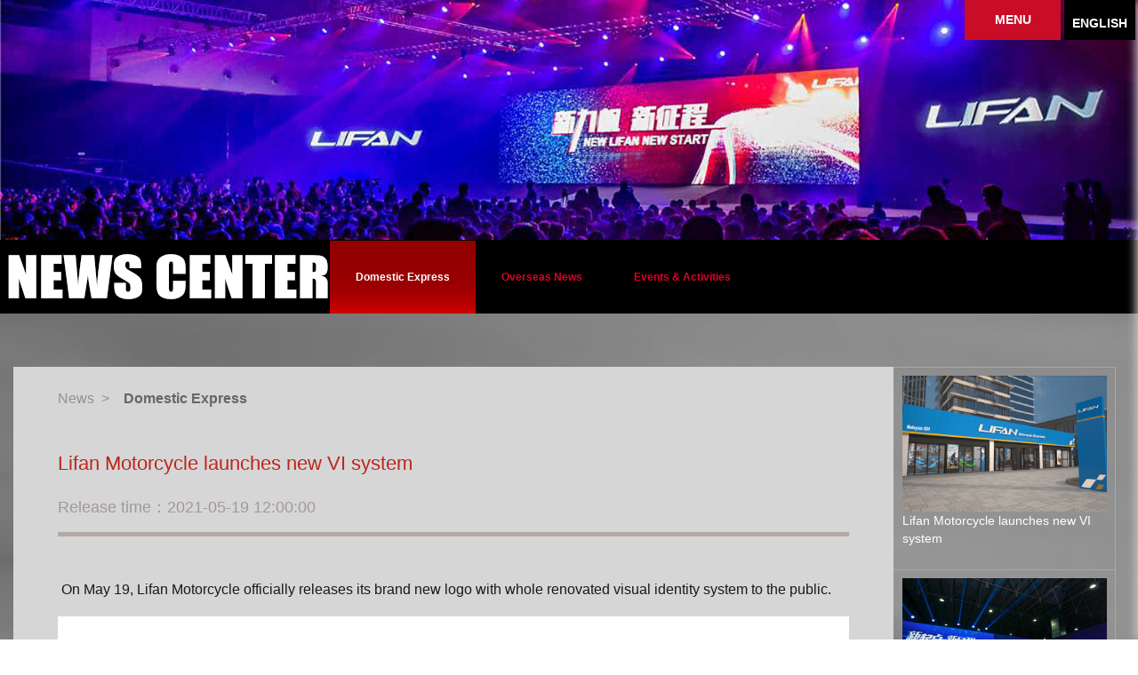

--- FILE ---
content_type: text/html; charset=utf-8
request_url: https://lifanmotos.net/news/show/1004
body_size: 32422
content:
<!DOCTYPE html>
<html>
<head>
    <meta charset="UTF-8">
    <meta name="viewport" content="width=device-width, initial-scale=1.0, maximum-scale=1.0, user-scalable=no, shrink-to-fit=no">
    <meta name="format-detection" content="telephone=no">
    <meta content="Lifan Motorcycle" name="Keywords">
    <meta name="description" content="Lifan Motorcycle" />

    <script type="text/javascript" src="/js/swiper.min.js"></script>
    <link rel="stylesheet" rel="stylesheet" href="/css/swiper.min.css">
    <link type="text/css" rel="stylesheet" href="/css/app.css" />
    <link type="text/css" rel="stylesheet" href="/css/public.css" />
    <link type="text/css" rel="stylesheet" href="/css/sidenav.min.css" />
    <link crossorigin="anonymous" integrity="sha384-604wwakM23pEysLJAhja8Lm42IIwYrJ0dEAqzFsj9pJ/P5buiujjywArgPCi8eoz" href="https://lib.baomitu.com/twitter-bootstrap/3.3.4/css/bootstrap.min.css" rel="stylesheet">
    
    <script type="text/javascript" src="/js/app.js"></script>
    <script type="text/javascript" src="/js/jquery-3.5.1.min.js"></script>
    <script type="text/javascript" src="/js/slider.js"></script>
    <script type="text/javascript" src="/js/tabs.js"></script>
    <script type="text/javascript" src="/js/jquery.imageScroll.js"></script>
    <script type="text/javascript" src="/js/index.js"></script>
    <script type="text/javascript" src="/js/TouchSlide.1.1.js"></script>
    <script crossorigin="anonymous" integrity="sha384-V77uvFToejgai7U11Acao1D9hSrQKaE84nHcMJL2NGwyejiDzHD8DJDxY5cLEANZ" src="https://lib.baomitu.com/twitter-bootstrap/3.3.4/js/bootstrap.min.js"></script>
    <title>Lifan Motorcycle-力帆摩托车[官网]</title>

<script>
var _hmt = _hmt || [];
(function() {
  var hm = document.createElement("script");
  hm.src = "https://hm.baidu.com/hm.js?3f5ffcebe07bbc423ff88f18ea08606d";
  var s = document.getElementsByTagName("script")[0]; 
  s.parentNode.insertBefore(hm, s);
})();
</script>

</head>
<body>
    <div class="nav">
        <div class="cn_qh Enlish">
            <div>ENGLISH</div>
            <div class="bit_enlish">
                <a href="http://www.lifanmotos.net">ENGLISH</a>
 <a href="http://motor.lifan.com" target="_blank">CHINESE</a>
                <a href="http://SPANISH.lifanmotos.net">SPANISH</a>
                <a href="http://FRENCH.lifanmotos.net">FRENCH</a>
                <a href="http://PORTUGAL.lifanmotos.net">PORTUGAL</a>
                <a href="http://RUSSIAN.lifanmotos.net">RUSSIAN</a>
            </div>
        </div>
        <div class="nav_menu"> <a>MENU</a></div>
        <div class="right_nav" style="right: -195px;">
            <ul>
                <li class="">
                    <a href="/">Home</a>
                    <span style="display: none;"></span>
                </li>
                <li>
                    <a href="/about">About Lifan</a>
                    <span></span>
                </li>
                <li>
                    <a href="#">Products</a>
                    <span></span>
                    <div class="li_hide">
                        <dl class="hide_dl">
                                <dd><a href="/product/index?cid=3">MINI SERIES</a></dd>
                                <dd><a href="/product/index?cid=4">STREET BIKE</a></dd>
                                <dd><a href="/product/index?cid=5">CRUISER</a></dd>
                                <dd><a href="/product/index?cid=6">DIRT BIKE</a></dd>
                                <dd><a href="/product/index?cid=7">CUB</a></dd>
                                <dd><a href="/product/index?cid=8">SCOOTER</a></dd>
                                <dd><a href="/product/index?cid=9">E-BIKE</a></dd>
                                <dd><a href="/product/index?cid=10">THREE-WHEELER</a></dd>
                                <dd><a href="/product/index?cid=2012">ATV</a></dd>
                                <dd><a href="/product/index?cid=1013">ENGINE</a></dd>
                        </dl>
                    </div>
                </li>
                <li>
                    <a href="#">News Center</a>
                    <span></span>
                    <div class="li_hide">
                        <dl class="hide_dl">
                                <dd><a href="/news/index?cid=12">Domestic Express</a></dd>
                                <dd><a href="/news/index?cid=13">Overseas News</a></dd>
                                <dd><a href="/news/index?cid=14">Events &amp; Activities</a></dd>

                        </dl>
                    </div>
                </li>
                <li>
                    <a href="/joinus">Join Us</a>
                </li>
                <li>
                    <a href="/contact">Contact Us</a>
                    <span></span>
                </li>
            </ul>
        </div>
    </div>
    <div class="logo">
        <div class="toggle top_bott" id="sidenav-toggle"></div>
        <nav class="sidenav" data-sidenav="" data-sidenav-toggle="#sidenav-toggle">
            <ul class="sidenav-menu">
                    <li><a href="/">Home</a></li>
                    <li><a href="/about">About Lifan</a></li>
                    <li><a href="/Product">Products</a></li>
                    <li><a href="/news/">News Center</a></li>
                    <li><a href="/Joinus">Join Us</a></li>
                    <li><a href="/Contact">Contact Us</a></li>
            </ul>
        </nav>
    </div>

    <!------->
    
<div class="aboutous ph_hide">
        <img class="img-responsive" src="/files/banner/PC端banner/new_ban_pro.jpg" alt="">
</div>
<div class="about_nav ph_hide">
  <div class="wrap_ous">
    <div class="ab_n1 fl">
      <img src="/i/nnnew.jpg">
    </div>
    <!--topnav-->
	<div class="ab_n2 fr">
	  <ul>
                            <li class="vic">
                                <a href="/news/index?cid=12">
                                    <div class="topn_1">
                                    </div>
                                    <div class="topn_2">
                                    </div>
                                    Domestic Express 
                                </a>
                            </li>
                           <li class="a">
                            <a href="/news/index?cid=13">
                                <div class="topn_1">
                                </div>
                                <div class="topn_2">
                                </div>
                                Overseas News
                            </a>
                            </li>
                           <li class="a">
                            <a href="/news/index?cid=14">
                                <div class="topn_1">
                                </div>
                                <div class="topn_2">
                                </div>
                                Events &amp; Activities
                            </a>
                            </li>
	    <div class="clear">
	    </div>
	  </ul>
	</div>
  </div>
</div>
<!-- -->
<div class="top_banner pc_hide">
        <img class="img-responsive" src="/files/banner/PC端banner/new_ban_pro.jpg" alt="">
</div>
<div class="sj_nyabout pc_hide">
    <p>NEWS CENTER</p>
</div>
<!-- -->
<div class="news_center nee_vv ph_hide">
	<div class="wrap_news">
		<div class="news_text fl">
		  <div class="n_text1">
		    <span class="n_te_sp0">
		      News&nbsp;&nbsp;&gt;
		    </span>
		    &nbsp;&nbsp;
		    <span class="n_te_sp1">
		      Domestic Express
		    </span>
		  </div>
		  <div class="n_title">
		    <h3>
		      Lifan Motorcycle launches new VI system
		    </h3>
		    <span>
		      Release time：2021-05-19 12:00:00
		    </span>
		    <p>
		    </p>
		  </div>
		  <div class="text_newsppx">
		    <p>&nbsp;On May 19, Lifan Motorcycle officially releases its brand new logo with whole renovated visual identity system to the public.</p>
<p><img style="display: block; margin-left: auto; margin-right: auto;" src="/files/News Center/Domestic Express/1_pro.jpg" alt="" width="985" height="13208" /></p>
		  </div>
		  <div class="news_footer">
			  
				<div class="n_fe1r">
		      <span>
		        Next :
		      </span>
		     <a href="/news/show/1005">New start, new journey! Lifan Technology officially inaugurated</a>
		    </div>
		  </div>
		</div>
		<!-- -->
		<div class="new_tqu fl">
		  <ul>
					<li>
					  <a href="/news/show/1004">
						<div class="ny_cxsj_1_1 ">
						  <img src="/files/News Center/Domestic Express/2_pro.png" alt=" ">
						</div>
						<div class="ny_cxsj_2_2 ">
						  <p>
							Lifan Motorcycle launches new VI system
						  </p>
						</div>
					  </a>
					</li>
					<li>
					  <a href="/news/show/1005">
						<div class="ny_cxsj_1_1 ">
						  <img src="/files/News Center/Domestic Express/2.jpg" alt=" ">
						</div>
						<div class="ny_cxsj_2_2 ">
						  <p>
							New start, new journey! Lifan Technology officially inaugurated
						  </p>
						</div>
					  </a>
					</li>
					<li>
					  <a href="/news/show/1009">
						<div class="ny_cxsj_1_1 ">
						  <img src="/files/News Center/Domestic Express/23.jpg" alt=" ">
						</div>
						<div class="ny_cxsj_2_2 ">
						  <p>
							LIFAN received $70M orders in 2 weeks
						  </p>
						</div>
					  </a>
					</li>
					<li>
					  <a href="/news/show/1036">
						<div class="ny_cxsj_1_1 ">
						  <img src="/files/News Center/Domestic Express/67.jpg" alt=" ">
						</div>
						<div class="ny_cxsj_2_2 ">
						  <p>
							LIFAN resumes production after COVID-19 outbreak
						  </p>
						</div>
					  </a>
					</li>
		    
		  </ul>
		  <div class="clear">
		  </div>
		</div>
		<div class="clear">
		</div>
	</div>
</div>
<!-- -->
<div class="news_text pc_hide">
  <div class="news_text_1">
    <h3>Lifan Motorcycle launches new VI system</h3>
    <span>Release time：</span><span>2021-05-19 12:00:00</span>
    <h2></h2>
    <p>
     <p>&nbsp;On May 19, Lifan Motorcycle officially releases its brand new logo with whole renovated visual identity system to the public.</p>
<p><img style="display: block; margin-left: auto; margin-right: auto;" src="/files/News Center/Domestic Express/1_pro.jpg" alt="" width="985" height="13208" /></p>
    </p>
    
    </p>
  </div>
</div>

    <!-- -->
    <div class="footer ph_hide">
        <div class="wrap_bot">
            <div class="ft_tt">
                <div class="ft_text fl">
                    <img src="/i/sj_ppbv.png" />
                </div>
                <div class="fot_fex fr">
                    <ul>
                                <li>
                                    <div class="tubiao_xp">
                                        <a href="https://www.instagram.com/LifanMotorcyclesGlobal" alt="" target=&#x27;_blank&#x27;>
                                            <img src="/files/icon/Instagram.png" alt="" />
                                        </a>
                                    </div>
                                </li>
                                <li>
                                    <div class="tubiao_xp">
                                        <a href="https://www.youtube.com/@LIFANMotorcycle" alt="" target=&#x27;_blank&#x27;>
                                            <img src="/files/icon/youtab.png" alt="" />
                                        </a>
                                    </div>
                                </li>
                                <li>
                                    <div class="tubiao_xp">
                                        <a href="https://www.facebook.com/enjoylifan" alt="" target=&#x27;_blank&#x27;>
                                            <img src="/files/icon/facebook.png" alt="" />
                                        </a>
                                    </div>
                                </li>


                        <li>
                            <div class="tubiao_xp">
                                <img src="/i/dh.png" alt="" />
                            </div>
                            <div class="wxx11">
                                <img src="/files/qcode/whatsapp.png"  width=93 height=93/>
                            </div>
                        </li>

                        <li>
                            <div class="tubiao_xp">
                                <img src="/i/wxxxxpng.png" alt="" />
                            </div>
                            <div class="wxx11">
                                <img src="/files/qcode/mp.png" width=93 height=93/>
                            </div>
                        </li>
                    </ul>
                </div>
            </div>

            <div class="ft_contact">
                <div class="ft_ct_left fl ny_ftt" style="display: flex;flex-wrap: wrap;">
                    <div class="ft_ny1 ">
                        <h3>About Lifan</h3>
                        <p><a href="/about">About Lifan</a></p>
                    </div>
                    <div class="ft_ny2">
                        <h3>News Center</h3>
                            <p><a href="/news/index?cid=12">Domestic Express</a></p>
                            <p><a href="/news/index?cid=13">Overseas News</a></p>
                            <p><a href="/news/index?cid=14">Events &amp; Activities</a></p>

                    </div>
                    
                    <div class="ft_ny3">
                        <h3>Products</h3>

                        <div class="ny_navjj1 fl">
                            <p><a href="/product/index?cid=3">MINI SERIES</a></p>
                            <p><a href="/product/index?cid=4">STREET BIKE</a></p>
                            <p><a href="/product/index?cid=5">CRUISER</a></p>
                            <p><a href="/product/index?cid=6">DIRT BIKE</a></p>
                            <p><a href="/product/index?cid=7">CUB</a></p>
                            <p><a href="/product/index?cid=8">SCOOTER</a></p>
                            <p><a href="/product/index?cid=9">E-BIKE</a></p>
                            <p><a href="/product/index?cid=10">THREE-WHEELER</a></p>
                            <p><a href="/product/index?cid=2012">ATV</a></p>
                            <p><a href="/product/index?cid=1013">ENGINE</a></p>
                        </div>
                        <div class="clear"></div>
                    </div>
                </div>
                <script language="javascript">
                    function check_null() {
                      if (document.getElementById("title").value == "YOUR NAME") {
                        alert("PLEASE INPUT YOUR NAME");
                        document.getElementById("title").focus();
                        return false;
                      }
                      if (document.getElementById("email").value == "EMAIL ADDRESS") {
                        alert("PLEASE INPUT EMAIL ADDRESS");
                        document.getElementById("email").focus();
                        return false;
                      }
                      if (document.getElementById("mycall").value == "TEL") {
                        alert("PLEASE INPUT YOUR NAME");
                        document.getElementById("mycall").focus();
                        return false;
                      }
                      if (document.getElementById("country").value == "COUNTRY") {
                        alert("PLEASE INPUT COUNTRY");
                        document.getElementById("country").focus();
                        return false;
                      }
                    }
                </script>
                <div class="ft_ct_right fr">
                    <h3>SEND US A MESSAGE</h3>
                    <div class="ft_ccc">
                        <form class="feedback" enctype="multipart/form-data" method="post" action="/feedback/" name="feedback">
                            <div class="ft_input1">
                                <input required id="title" type="text" name="title" value="YOUR NAME" onfocus="if(value=='YOUR NAME'){value=''}" onblur="if(value==''){value='YOUR NAME'}" />
                            </div>
                            <div class="ft_input2">
                                <input id="email"
                                       type="email"
                                       name="email"
                                       value="EMAIL ADDRESS"
                                       onfocus="if(value=='EMAIL ADDRESS'){value=''}"
                                       onblur="if(value==''){value='EMAIL ADDRESS'}"
                                       />
                            </div>
                            <div class="ft_input3">
                                <input id="mycall"
                                       type="text"
                                       name="mycall"
                                       value="TEL"
                                       onfocus="if(value=='TEL'){value=''}"
                                       onblur="if(value==''){value='TEL'}" />
                            </div>
                            <div class="ft_input11">
                                <input id="country"
                                       type="text"
                                       name="country"
                                       value="COUNTRY"
                                       onfocus="if(value=='COUNTRY'){value=''}"
                                       onblur="if(value==''){value='COUNTRY'}" />
                            </div>
                            <div class="ft_input12">
                                <input id="model"
                                       type="text"
                                       name="model"
                                       value="MODEL INTERESTED"
                                       onfocus="if(value=='MODEL INTERESTED'){value=''}"
                                       onblur="if(value==''){value='MODEL INTERESTED'}" />
                            </div>
                            <div class="ft_input11" style="top: 100px;">
                                <input id="country"
                                       type="text"
                                       name="country"
                                       value="COMPANY INFORMATION"
                                       onfocus="if(value=='COUNTRY'){value=''}"
                                       onblur="if(value==''){value='COUNTRY'}" />
                            </div>
                            <div class="ft_input12" style="top: 100px;">
                                <input id="model"
                                       type="text"
                                       name="model"
                                       value="EXPECTED OTHER QUANTITY (YEAR)"
                                       onfocus="if(value=='MODEL INTERESTED'){value=''}"
                                       onblur="if(value==''){value='MODEL INTERESTED'}" />
                            </div>
                            <select class="v9"
																		style="position: absolute;top: 100px;right: 0;"
                                    type="text"
                                    name="ƽ̨"
																		value="Intended vehicle model"
                                    disable="true"
                                    ">
																<option value="MINI SERIES" data-target="MINI SERIES">MINI SERIES</option>
																<option value="STREET BIKE" data-target="STREET BIKE">STREET BIKE</option>
																<option value="CRUISER" data-target="CRUISER">CRUISER</option>
																<option value="DIRT BIKE" data-target="DIRT BIKE">DIRT BIKE</option>
																<option value="CUB" data-target="CUB">CUB</option>
																<option value="SCOOTER" data-target="SCOOTER">SCOOTER</option>
																<option value="E-BIKE" data-target="E-BIKE">E-BIKE</option>
																<option value="THREE-WHEELER" data-target="THREE-WHEELER">THREE-WHEELER</option>
																<option value="ATV" data-target="ATV">ATV</option>
																<option value="ENGINE" data-target="ENGINE">ENGINE</option>
                            </select>
                            <textarea name="saytext" class="zxypTextSr" style="top: 150px;" required placeholder="We will prioritize email response to customers who indicate country/(region), agency (sales) company name, and annual order quantity."></textarea>
                            <div class="ft_input4">
                                <input id="tj" type="submit" name="submit" value="" />
                            </div>
                        </form>

                        <div class="ft_input5 selectbox" style="top: 150px;">
                            <p>LINKS:</p>
                            <select class="v9 "
                                    type="text"
                                    name="text"
                                    disable="true"
                                    ">
                                    <option value="0">LINKS</option>
                                    <option value="http://motor.lifan.com/" data-target="1">LIFAN MOTO</option>
                                    <option value="http://www.lifan.com" data-target="1">力帆集团</option>
                                    <option value="http://motor.lifan.com" data-target="1">力帆摩托</option>

                            </select>
                            <script type="text/javascript">
                                    $(".selectbox select").change(function(){
                                    if(this.value!=0)
                                    {
                                       if($(this).find("option:selected").data("target")==1)
                                       {
                                        window.open(this.value)
                                       }
                                       else
                                       {
                                        location.href=this.value;
                                       }
                                    }
                                })
                            </script>
                        </div>
                    </div>
                </div>
                <div class="clear"></div>
            </div>
        </div>
    </div>
    <div class="footersj">
        <div class="ft_1">
            <p>
                ENJOY LIFAN ENJOY LIFE
            </p>
            <button type="button" class="btn btn-primary" data-toggle="modal" data-target="#exampleModal"
                    data-whatever="">
                SEND US A MESSAGE
            </button>
            <div class="modal fade" id="exampleModal" tabindex="-1" role="dialog" aria-labelledby="exampleModalLabel">
                <div class="modal-dialog" role="document">
                    <div class="modal-content">
                        <div class="modal-header">
                            <button type="button" class="close" data-dismiss="modal" aria-label="Close">
                                <span aria-hidden="true">
                                    &times;
                                </span>
                            </button>
                            <h4 class="modal-title" id="exampleModalLabel">
                                New message
                            </h4>
                        </div>
                        <div class="modal-body">
                            <form class="feedback" method="post" action="/feedback/" name="feedback">
                                <input type="hidden" name="ecmsfrom" value="/">
                                <input type="hidden" name="bid" value="2">
                                <input type="hidden" name="enews" value="AddFeedback">
                                <div class="form-group">
                                    <label for="recipient-name" class="control-label">
                                        YOUR NAME:
                                    </label>
                                    <input type="text" class="form-control" id="YOUR NAME" placeholder="YOUR NAME"
                                           name="title">
                                </div>
                                <div class="form-group">
                                    <label for="recipient-name" class="control-label">
                                        Email:
                                    </label>
                                    <input type="email" class="form-control" id="exampleInputEmail1" placeholder="Email ADDRESS"
                                           name="email">
                                </div>
                                <div class="form-group">
                                    <label for="recipient-name" class="control-label">
                                        TEL:
                                    </label>
                                    <input type="text" class="form-control" id="TEL" placeholder="TEL" name="mycall">
                                </div>
                                <div class="form-group">
                                    <label for="message-text" class="control-label">
                                        Message:
                                    </label>
                                    <textarea class="form-control" id="message-text" placeholder="MESSAGE"
                                              name="saytext">
                </textarea>
                                </div>
                                <input id="tj" type="submit" name="submit" value="Submit" class="btn btn-primary">
                                <button type="button" class="btn btn-default" data-dismiss="modal">
                                    Close
                                </button>
                            </form>
                        </div>
                        <div class="modal-footer">
                        </div>
                    </div>
                </div>
            </div>
        </div>
        <div class="ft_2">
            <div class="ft_2_l fl">
                <h3>
                    About Lifan
                </h3>
                <p>
                    <a href="/about">
                        About Lifan
                    </a>
                </p>
                <p>
                    <a href="/contact">
                       Contact Us
                    </a>
                </p>
            </div>
            <div class="ft_2_r fr">
                <h3>
                    News Center
                </h3>
                        <p>
                    <a href="/news/index?cid=12">
                        Domestic Express
                    </a>
                </p>
                        <p>
                    <a href="/news/index?cid=13">
                        Overseas News
                    </a>
                </p>
                        <p>
                    <a href="/news/index?cid=14">
                        Events &amp; Activities
                    </a>
                </p>
             
            </div>
            <div class="clear">
            </div>
            <div class="ft_3">
                <h3>
                    Products
                </h3>
                <ul>
                        <p>
                            <a href="/news/index?cid=3">
                                MINI SERIES
                            </a>
                        </p>
                        <p>
                            <a href="/news/index?cid=4">
                                STREET BIKE
                            </a>
                        </p>
                        <p>
                            <a href="/news/index?cid=5">
                                CRUISER
                            </a>
                        </p>
                        <p>
                            <a href="/news/index?cid=6">
                                DIRT BIKE
                            </a>
                        </p>
                        <p>
                            <a href="/news/index?cid=7">
                                CUB
                            </a>
                        </p>
                        <p>
                            <a href="/news/index?cid=8">
                                SCOOTER
                            </a>
                        </p>
                        <p>
                            <a href="/news/index?cid=9">
                                E-BIKE
                            </a>
                        </p>
                        <p>
                            <a href="/news/index?cid=10">
                                THREE-WHEELER
                            </a>
                        </p>
                        <p>
                            <a href="/news/index?cid=2012">
                                ATV
                            </a>
                        </p>
                        <p>
                            <a href="/news/index?cid=1013">
                                ENGINE
                            </a>
                        </p>
                    <div class="clear">
                    </div>
                </ul>
            </div>
        </div>
        <div class="ft_4">
            <ul>
                <li>
                    <a href="https://www.instagram.com/LifanMotorcyclesGlobal" target=&#x27;_blank&#x27;>
                        <img src="/files/icon/Instagram.png" alt="">
                    </a>
                </li>
                <li>
                    <a href="https://www.youtube.com/@LIFANMotorcycle" target=&#x27;_blank&#x27;>
                        <img src="/files/icon/youtab.png" alt="">
                    </a>
                </li>
                <li>
                    <a href="https://www.facebook.com/enjoylifan" target=&#x27;_blank&#x27;>
                        <img src="/files/icon/facebook.png" alt="">
                    </a>
                </li>
                <li>
                    <a href="javascript:showModal('/files/qcode/whatsapp.png')" )>
                        <img src="/i/dh.png" alt="">
                    </a>
                </li>
                <li>
                    <a href="javascript:showModal('/files/qcode/mp.png')"))>
                        <img src="/i/wxxxxpng.png" alt="">
                    </a>
                </li>
                <div class="clear">
                </div>
            </ul>
        </div>
    </div>
     <div class="modal fade" id="qrbox" tabindex="-1" role="dialog" aria-labelledby="exampleModalLabel">
                <div class="modal-dialog modal-sm m_viccc" role="document">
                    <div class="modal-content" >
                       <img class="img-responsive" src=""  />
                    </div>
                </div>
            </div>
    <script>
var _hmt = _hmt || [];
(function() {
  var hm = document.createElement("script");
  hm.src = "https://hm.baidu.com/hm.js?52324de41d9e5e3f0f5c35246b053365";
  var s = document.getElementsByTagName("script")[0]; 
  s.parentNode.insertBefore(hm, s);
})();
</script>

    <script>
    function showModal(url)
    {
        $('#qrbox img').attr("src",url)
        $('#qrbox').modal()
    }</script>
    <script type="text/javascript" src="/js/ad.js"></script>
</body>
</html>


--- FILE ---
content_type: text/css
request_url: https://lifanmotos.net/css/app.css
body_size: 51097
content:


/* CSS Document */

html {
    width: 100%;
    margin: 0;
    padding: 0;
    -ms-text-size-adjust: 100%;
    -webkit-text-size-adjust: 100%;
    /*修正手持设备字体变化*/
}

body {
    width: 100%;
    margin: 0 auto;

    font-size: 12px;
    margin: 0;
    padding: 0;
    color: #525252;
    line-height: 200%;
}

img {
    border: none;
}

dl, dt, dd {
    display: block;
    margin: 0;
}

p, ul, li, form, h1, h2, h3, h4, h5, h6, dl, dd {
    margin: 0;
    padding: 0;
    list-style: none;
}

a {
    color: #525252;
    text-decoration: none!important;
    cursor: pointer;
    background: transparent;
    /*修正win8系统IE连接灰色背景*/
    outline: none;
    blr: expression(this.onFocus=this.blur());
}

a img {
    border: none;
}

a:hover {
    color: #d80c18;
}
.activity_515 {
            width: 100%;
            position: relative;
        }
        .activity_515_img {
            width: 100%;
            display: block;
        }
        .hot-zone-1 {
            position: absolute;
            width: 85.25%;
            left: 7.3%;
            top: 27.85%;
            height: 9.27%;
            z-index: 10;
            display: grid;
            grid-template-columns: repeat(3, 1fr);
        }
        .hot-zone-item {
            cursor: pointer;
            transition: all .3s;
        }
        /*.hot-zone-item:hover {*/
        /*    background-color: rgba(0,0,0,0.1);*/
        /*}*/
        .hot-zone-2 {
            position: absolute;
            width: 85.25%;
            left: 7.3%;
            top: 41.2%;
            height: 13.5%;
            z-index: 10;
        }
        .hot-zone-2-item-1-grid-3 {
            display: grid;
            grid-template-columns: repeat(3, 1fr);
        }
        .hot-zone-2-item-1-frame {
            height: 30%;
        }
        .hot-zone-2-item-2-frame {
            height: 36%;
        }
        .hot-zone-2-item-3-frame {
            height: 33.66%;
        }
.wrap {
    width: 1020px;
    margin: 0px auto;
}

.wrap1 {
    width: 1220px;
    margin: 0px auto;
}

.clear {
    clear: both;
    margin: 0;
    padding: 0;
    height: 0;
}

.fl {
    float: left;
}

.fr {
    float: right;
}

.tc {
    text-align: center;
}

html {
    width: 100%;
    overflow-x: hidden;
}
::-webkit-scrollbar {    width: 6px;}
::-webkit-scrollbar-thumb:window-inactive { background: rgba(255,0,0,0.4);}
::-webkit-scrollbar-track { -webkit-box-shadow: inset 0 0 6px rgba(164,163,164,1);border-radius: 10px;}
::-webkit-scrollbar-thumb { border-radius: 10px; background: rgba(226,226,226,1); -webkit-box-shadow: inset 0 0 6px rgba(0,0,0,0.5);}
.nav{height: 100%;position: fixed;top: 0;right: 0;z-index: 9999;}
.nav_menu a{color: #fff;font-weight: bold;font-size: 14px;}
.sousuo_1{width: 30px;height: 45px;background: rgba(0,0,0,0.4);position: absolute;top: 0;right: 50px;z-index: 99999999;text-align: center;line-height: 62px;cursor: pointer;}
.cn_qh {
	width: 80px;
	height: 45px;
	background: #000;
	position: absolute;
	top: 0;
	right: 3px;
	z-index: 99999999;
	text-align: center;
	line-height: 52px;
	cursor: pointer;
	font-size: 14px;
	color: #fff;
	font-weight:bold;
}
.bit_enlish{
	display: none;
	width: 100px;
	background: #000000;
	position: absolute;
	right: 0;
	top:45px;

}
	.bit_enlish a {
		display: block;
		font-size: 14px;
		color: #fff;
		margin: 0px 0;
		height: 45px;
		line-height: 45px;
		border-top: 1px solid #656565;
	}

	.bit_enlish a:hover {
		display: block;
		font-size: 14px;
		color: #fff;

		height: 45px;
		line-height: 45px;
		background: #c90d26;
	}



.bit_enlish a:last-child{
	border-bottom: 0px;
}
.bit_enlish a:hover{
	color:#fff;
}
.cn_qh:hover .bit_enlish{
	display: block;
}
.sousuo_1:hover,.cn_qh:hover{background: #c90d26;
  -webkit-transition:all  0.2s ease-in-out;
  -moz-transition:all  0.2s ease-in-out;
  -ms-transition:all  0.2s ease-in-out;
  -o-transition: all  0.2s ease-in-out;
  transition:all  0.2s ease-in-out;
}
.nav_menu{width: 108px;height: 45px;text-align: center;line-height: 45px;background: #c90d26;position: absolute;top: 0;right: 87px;z-index: 99999999;color: #000;cursor: pointer;}
.right_nav{position: absolute;top: 0;right: -195px;width: 195px;padding: 50px 0;background: rgba(255,255,255,1); box-shadow: -2px 0 10px #ccc;height: 100%;}
.right_nav ul li a{padding: 10px 10px 10px 25px;color: #000;font-size: 14px;line-height: 46px;}
.right_nav ul li{padding-top: 20px;}
.show{right:0;}

.right_nav ul li span{display: inline-block;width: 4px;height: 46px;background: #c90d26;position: absolute;left: 0;display: none;}
.li_hide{position: absolute;top: 0;left: -250px;width: 265px;height: 100%;background: #fff;padding-top: 70px;box-shadow: -4px 0 14px #ddd;z-index: -1;display: none;}
.right_nav ul li.ppo_vic .li_hide{display: block;}
.sanji {position: absolute;top: 0;left: -220px;width: 220px;height: 100%;background: #fff;padding-top: 70px;box-shadow: -4px 0 14px #ddd;z-index:3;display: none;}
.right_nav ul li .ppo_vic2 .sanji {display: block;}
.enlish{right: 50px!important;}
/* flexslider */
.flexslider{position:relative;width:100%;overflow:hidden;zoom:1;}
.flex-viewport{height:100%;-webkit-transition:all 1s ease;-moz-transition:all 1s ease;transition:all 1s ease;}
.flexslider .slides{zoom:1;height:100%}
.flexslider .slides li{
	height:100%;
}
.flexslider .slides img,.flexslider .slides .img{
	display: block;
	width: 100%;
	height: 100%;
}
.flex-control-nav{
  position: absolute;
width: 100%;
height: 30px;
bottom: 5%;
padding: 0;
overflow: hidden;
line-height: 20px;
display: flex;
align-items: center;
justify-content: center;
}
.flex-control-nav::after{
	content: "";
	display: block;
	width: 1px;
	height: 90%;
	position: absolute;
	top:0;
	left:50%;
	transform: translateX(-50%);
}
.flex-control-nav li{margin:0 17px;zoom:1;display:inline;padding-bottom: 1px;}
.flex-control-paging li a {
	display: block;
	height: 8px;
	width: 8px;
	text-indent: -99em;
	cursor: pointer;
	line-height: 20px;
	border-radius: 50%;
	background: #fff;
	position: relative;
	margin: 0 auto;
	z-index: 2;
}

	.flex-control-paging li a.flex-active::after {
		content: "";
		width: 20px;
		height: 20px;
		border: 2px dotted #fff;
		position: absolute;
		top: 50%;
		left: 50%;
		transform: translate(-50%,-50%);
		border-radius: 100%;
	}

.flex-direction-nav {
    display: none;
}
/*轮播图 开始*/
.main_banner{width:100%; height:800px;position: relative;margin-top: -8px;}
.mt_bg_img{width: 100%;height: auto;min-height: 800px;}
.main_banner_wrap{
position: absolute;top: 0;left: 0;right: 0;padding-top: 140px;
}
#myCanvas {
	position: absolute;
	z-index: 13;
	opacity: 0.8;
	cursor: pointer;
}
.banner_btn{ 	/*a 标签 按钮*/
		width:255px; height:240px; position:absolute;
		display:block; z-index:99999999; top:20px;
}
.btn_next{right:20px;}
.btn_next span{background-position:-50px 0;}
/*.main_banner_box:hover .banner_btn_arrow{opacity:0.6;}*/
.main_banner_box{
	width:1070px; height:400px; margin:0 auto; position:relative; z-index:0;
}
.aywq_1{position: absolute;top: 160px;left: 65px;}
.aywq_2{position: absolute;top: 160px;right: 65px;}
/*火狐倒影图层样式*/
.main_banner_box p#rflt{width:1200px; height:280px; position:absolute; left:0; top:280px;
		background:-moz-element(#m_box) no-repeat; -moz-transform:scaleY(-1); opacity:0.2;
}/*火狐倒影图层样式*/
.main_banner li{
		position:absolute; overflow:hidden;

}
/*给每张图片初始设置不同宽高，层级，位置*/
.main_banner li#imgCard0{
		width:589px; height:384px; z-index:5;
		left:255px; top:0px; opacity:0;
}
.main_banner li#imgCard1{
		width:320px; height:200px; z-index:1;
		left:820px; top:80px; opacity:0;
}
.main_banner li#imgCard2{/*初始在背后，透明度为0*/
		width:450px; height:180px; z-index:1;
		left:0px; top:60px; opacity:0;
}
.main_banner li#imgCard3{
		width:450px; height:180px; z-index:1;
		left:0px; top:60px; opacity:0;
}
.main_banner li#imgCard4{
		width:320px; height:200px; z-index:2;
		left:-50px; top:80px; opacity:0;
}
.main_banner li img{width: auto;
    height: 100%;}
.main_banner li span{/*遮罩层*/
		width:100%; height:100%; position:absolute; top:0; left:0;
		z-index:1;  opacity:0; filter:alpha(opacity=0);
		color:#fff; font-size:30px; line-height:120px; text-align:center;
    background: rgba(159,159,166,0.6);
}
.main_banner li p{width:100%; height:50px; position:absolute;
		left:0; bottom:-50px; background:rgba(0,0,0,0.7); color:#fff;
		text-indent:38px; line-height:50px; font-size:25px;
}
/*指示器按钮*/
.btn_list {
	text-align: center;
	position: relative;
	left: 0;
	top: 6px;
	z-index: 10;
	border-bottom: 1px solid #8c8c8d;
}
.btn_list span{ width:20px; height:20px;display:inline-block; margin:15px 90px; border-radius:60%; cursor:pointer;line-height: 20px;text-align: center;position: relative;}
.btn_list span.curr{ }
.btn_list span i{display: inline-block;width: 8px;height: 8px;border-radius: 60%;background: #413f4a;text-align: center;}
.btn_list span.curr i{background: #fff;}
.btn_list span b{position: absolute;top: 30px;left: 10px;display: inline-block;width: 1px;height: 25px;background: #413f4a;}
.btn_list span h3{display: inline-block;position: absolute;top: 60px;left: -40px;width: 165px;text-align: left;color: #333333;font-size:16px}
.btn_list span.curr h3{color: #413f4a;}
/*轮播图 结束*/
.lf_yy1{width: 300px;height: 230px;  absolute;top: 65px;left: -40px;z-index: 99999;}
.lf_yy2{width: 300px;height: 230px;  absolute;top: 65px;right: -60px;z-index: 99999;}
.lf_hide1{position: absolute;top: 80px;left: -50px;}
.lf_hide1 img{width: 320px;height: 200px;}
.lf_hide_text{width: 240px;position: absolute;top: 90px;display: inline-block;left: -40px;display: none;}
.lf_hide_text dd{display: inline-block;width: 30px;height: 2px;background: #413f4a;position: absolute;left: 0;top: 10px;}
.lf_hide_text p{margin-top: 15px;color: #413f4a;line-height: 25px;text-align: justify;font-size: 14px;}
.btn_list span.curr .lf_hide_text{display: block;}
/*地图*/
.ditu{
	width: 100%;
height: 790px;
background: url(../i/ditu.jpg) no-repeat center;
background-size: cover;
}
.wrap_dt{width: 1300px;margin: 0 auto;}
.dt_lf1{width: 12px;height: 40px;background: #d91313;}
.dt_lf2 p{font-size: 22px;font-weight: bold;color: #fff;line-height: 35px;}
.dt_lf3 ul li a{display: inline-block;width: 8px;height: 8px;border-radius: 50%;background: #fff;}
.dt_lf3 ul li{float: left;margin-left: 10px;text-align: center;line-height: 18px;}
.dt_lf3{margin-top: 42px;}
.dt_lf2{margin: 0 70px 0 20px;}
.dt_lf_top{padding-top: 160px;}
.dt_left{width: 360px;}
.dt_lf_bot{margin-top: 90px;}
.dt_lf_bot p{color: #aaa9af;font-size: 14px;line-height: 21px;text-align: justify;}
.dt_lf_bot h3{font-size: 30px;font-weight: bold;color: #fff;line-height: 35px;margin-bottom: 50px;}
.dt-right{width: 925px;height:492px;background: url(../i/dt111.png) no-repeat;margin-top: 150px;position: relative;}
.bor_tab{border: 2px solid #ea3132;border-radius: 50%;width: 18px;height: 18px;}
.ppo{color: #413f4a !important;}
.dt_vic1{width: 36px;height: 40px;display: inline-block;background: url(../i/db.png) no-repeat;position: absolute;top: 0;display: none;cursor: pointer}
.dt_vicl_title {
	white-space: normal;
	position: absolute;
	bottom: 100%;
	width: 220px;
	color: #fff;
	left: -60px;
}
.dt_vic2 {
	position: absolute;
	top: 0;
	right: 0;
}
	.dt_vic1:hover .us_hide {
		display: block;
	}
.dt_vic1:hover .dt_vicl_title {
	display: none;
}
.ioc1{top: 180px;left: 202px;background: url(../i/factory.png) no-repeat!important;}
.ioc2 {
	top: 231px;
	right: 197px;
	background: url(../i/cq_db.png) no-repeat !important;
}
.ioc3{top: 322px;left: 224px;}
.ioc4{top: 292px;left: 230px;}
.ioc5{top: 210px;left: 165px;background: url(../i/factory.png) no-repeat!important;}
.ioc6{top: 281px;left: 255px;}
.ioc7{top: 405px;left: 260px;}
.ioc8{top: 146px;left: 436px;}
.ioc9{top: 283px;left: 437px;}
.ioc10{top: 224px;left: 417px;background: url(../i/factory.png) no-repeat!important;}
.ioc11{top: 276px;left: 452px;}
.ioc12{top: 292px;left: 459px;}
.ioc13{top: 269px;left: 694px;background: url(../i/factory.png) no-repeat!important;}
.ioc14{top: 164px;left: 517px;background: url(../i/factory.png) no-repeat!important;}
.ioc15{top: 207px;left: 578px;}
.ioc16{top: 223px;left: 598px;}
.ioc17{top: 256px;right: 196px;background: url(../i/factory.png) no-repeat!important;}
.ioc18{top: 95px;right: 230px;}
.ioc19{top: 105px;right: 190px;}
.ioc20{top: 176px;right: 260px;}
.ioc21{top: 215px;right: 250px;}
.ioc22{top: 195px;right: 215px;}
.ioc23{top: 247px;right: 202px;}
.ioc24{top: 203px;right: 134px;}
.ioc25{top: 307px;right: 185px;}
.ioc26{top: 334px;right: 135px;}
.ioc27{top: 364px;right: 104px;}
.ioc28{top: 204px;right: 140px;color: #fff;}
/*news*/
.news{width: 100%;height: 804px;background: url(../i/bg_pp.jpg) no-repeat;}
.bodyCon08 .students{margin:0 auto;width:1100px;height:auto;position:relative;}
.bodyCon08 .students p.PP{width:510px;height:50px;font-size:16px;color:#333;text-align:center;position:absolute;top:60px; left:300px;}
#four_flash{position:relative;width:1100px;height:580px; margin:0 auto;position:absolute;top: 26%;}
#four_flash .flashBg{width:998px;height:560px; margin:0 auto;position:relative;overflow:hidden;padding-top:40px;}
#four_flash .flashBg ul.mobile{width:2000%;height:560px; position:absolute;top:15px; left:0;}
	#four_flash .flashBg ul.mobile li {
		float: left;
		width: 286px;
		height: auto;
		margin-left: 37px;
		cursor: pointer;
		font-size: 14px
	}
#four_flash .flashBg ul.mobile li img{width:286px;height:190px;display:block; margin:0 auto;}
#four_flash .flashBg ul.mobile li dd{display: block;width: 100px;height: 2px;background: #000;margin-top: 25px;}
#four_flash .flashBg ul.mobile li span{display: block;margin-top: -20px;font-size: 14px;color: #000;}
#four_flash .flashBg ul.mobile li p{font-size:14px; color: #000;line-height:24px;margin-top:10px;height: 72px;}
#four_flash .but_left{width:50px;height:100px;position:absolute; top:130px; left:23px;cursor: pointer;}
#four_flash .but_right{width:50px;height:100px; position:absolute; top:130px; right:0px;cursor: pointer;}
#four_flash .but_left:hover{background:url(../i/left_bot1.png) no-repeat;}
#four_flash .but_right:hover{background:url(../i/right_bot1.png) no-repeat;}
.new_title{width: 940px;margin: 0 auto;position: relative;padding-top: 120px;
    display: flex;
    align-items: center;
    justify-content: flex-end;}
.news_tt{ border-right: 12px solid #d91313;padding-right: 15px; }

.news_tt span{float: right;font-size: 14px;color: #413f4a;font-weight: bold;}
.news_tt b{display: block;width: 100px;height: 2px;background: #413f4a;margin: 8px 0;float: right;}
.news_tt h3{font-size: 33px;color: #413f4a;padding-top: 5px;}
.flashBg ul li:hover dd{ background:#d91313 !important;}
.flashBg ul li:hover p {
	color: #d91313 !important;
	font-size: 14px;
}
.flashBg ul li:hover span{color: #d91313 !important;}
/*边框效果*/
.spbq {
  width: 250px;
  height: 250px;
  float: left;
  line-height: 2;
  position: relative;
  overflow: hidden;
}.biankuang {
  width: 3px;
  height: 3px;
  position: absolute;
  z-index: 99;
  border-radius: 10px;
  /*background: black;*/
}

.biankuang_1 {
  height: 3px;
  top: -1px;
  left: 0px;
  border-left: 4px solid #d91313;
}

.biankuang_2 {
  width: 0px;
  bottom: 114px;
  left: 0px;
  border-top: 4px solid #d91313;
}

.biankuang_3 {
  height: 0px;
  bottom: 0px;
  right: 0px;
  top: 0;
  border-right: 4px solid #d91313;
}

.biankuang_4 {
  width: 0px;
  top: -3px;
  right: 0px;
  bottom: 20px;
  border-bottom: 4px solid #d91313;
}
/*尾部*/
.footer{width: 100%;background: url(../i/footer_bg.jpg) no-repeat;position: relative;z-index: 99;
background-size: cover;
height: 495px;
}
.wrap_bot{width: 1170px;margin: 0 auto;}
.ft_text{}
.ft_tt{padding: 70px 0 60px 0;border-bottom: 1px solid #323232;
 
  align-items: center;
  justify-content: space-between;
}
.ft_text p{font-size: 14px;color: #fff;}
.ft_fc span{font-size: 14px;font-weight: bold;color: #fff;position: relative;top: -10px;left: -15px;}
.ft_fc a{margin: 15px 5px 5px 5px;}
.ft_a1{display: inline-block;width: 15px;height: 20px;background: url(../i/1.png) no-repeat;}
.ft_a2{display: inline-block;width: 15px;height: 20px;background: url(../i/2.png) no-repeat;}
.ft_a3{display: inline-block;width: 15px;height: 20px;background: url(../i/3.png) no-repeat;}
.ft_a4{display: inline-block;width: 15px;height: 20px;background: url(../i/4.png) no-repeat;}
.ft_a5{display: inline-block;width: 15px;height: 20px;background: url(../i/5.png) no-repeat;}
.ft_a6{display: inline-block;width: 15px;height: 20px;background: url(../i/6.png) no-repeat;}
.ft_a7{display: inline-block;width: 15px;height: 20px;background: url(../i/7.png) no-repeat;}
.ft_contact{
	display: flex;
	justify-content: space-between;
}
.p1{background: url(../i/ft_dz.png) no-repeat left 5px;padding-left: 25px;margin-bottom: 20px;}
.p2{background: url(../i/ft_sj.png) no-repeat left 5px;padding-left: 25px;}
.p3{background: url(../i/ft_cz.png) no-repeat left 5px;padding-left: 25px;}
.p4{background: url(../i/ft_yx.png) no-repeat left 5px;padding-left: 25px;}
.ft_ct_left p{color: #c6c6c6;font-size: 12px;}
.ft_ct_left h3{font-weight: bold;color: #999;margin: 60px 0 25px 0; font-size:16px;}
.p1 b{color: #717171;}
.p1 span{display: inline-block;width: 55px;height: 15px;text-align: center;background: #b21814;line-height: 15px;margin-left: 20px;transition: All 0.6s;color: #fff;}
.p1 a{color: #fff;}
.p1 span:hover{background: red;transition: All 0.6s;}
.ft_ct_right{width: 675px;}
.ft_ccc{width: 675px;height: 193px;position: relative;}
.ft_ct_right h3 {
	font-weight: bold;
	color: #fff;
	margin: 60px 0 25px 0;
	color: #999;
	font-size:16px;
}
.ft_ccc input{width: 215px;height: 35px;border: 1px solid #444447;background: rgba(23,22,25,0.7);color: #656565;font-weight: bold;padding-left: 15px; font-size:14px;}
.ft_input1{position: absolute;top: 0;}
.ft_input2{position: absolute;top: 0;left: 230px;}
.ft_input11{position: absolute;top: 50px;}
.ft_input12{position: absolute;top: 50px;left: 230px;}
.ft_input3{position: absolute;top: 0;right: 0;}
.ft_input4 input{position: absolute;top: 50px;right: 0;width: 215px !important;color: #fff;background: #b21814 url(../i/submit.png) no-repeat center left 15px;cursor: pointer;}
.zxypTextSr {
	width: 430px;
	height: 60px;
	position: absolute;
	top: 100px;
	background: rgba(23,22,25,0.7);
	border: 1px solid #444447;
	color: #656565;
	font-weight: bold;
	padding: 15px 0 0 15px;
	box-sizing: content-box;
}
.ft_input5{position: absolute;top: 100px;right: 0;}
.v9 {
	width: 215px;
	height: 35px;
	border: 1px solid #444447;
	background: rgba(23,22,25,0.7) url(../i/bot_mmm.png) no-repeat center right 10px;
	color: #656565;
	font-weight: bold;
	padding-left: 15px;
	-webkit-appearance: none;
	font-size: 14px;
}
.v9 option{
  color:#fff;
}


.xxoop{position: absolute;bottom: 223px;left: 0;width: 360px;height: 1px; background: #413f4a;}
.xxoop1{position: absolute;bottom: 223px;right: 0;width: 360px;height: 1px; background: #413f4a;}
.ct_wx ul li,.fot_fex ul li{float: left;margin-right: 15px;position: relative;cursor: pointer;}
.wxx11{position: absolute;left: -22px;display: none;}
.iHolder{height: 830px !important;}
/*内页底部*/
.ft_ny1 {width: 240px;}
.ny_ftt h3{height: 30px;margin: 60px 0 10px 0;border-bottom: 1px solid #4f4e53;}
.ft_ny2{margin-left: 40px;}
.ft_ny3 h3{margin: 0 0 10px 0!important;}
.ny_navjj2 {margin: 0 76px;}
.ny_ftt a{ }
@media screen and (max-width: 1400px){
    .new_title{  padding-top: 45px!important;}
}
/*关于我们*/
.aboutous{width: 100%;}
.aboutous>img{display: block; width: 100%;height: auto;border: 0;}
.about_nav{width: 100%;height: 83px;background: #000000;line-height: 83px;}
.wrap_ous {
	width: 1265px;
	margin: 0 auto;
	display: flex
}
.ab_n1{height: 80px;}
.ab_n1 img{}
.abut_ttit{margin-top: 15px!important;}
.ab_n1 h2{font-size: 50px;color: #fff;text-transform: uppercase;}
.ab_n2 ul {
	display: flex
}
.ab_n2 ul li{float: left;text-align: center;position: relative;height: 83px;overflow: hidden;}
	.ab_n2 ul li a {
		display: inline-block;
		color: #df0024;
		font-size: 12px;
		font-weight: bold;
		padding: 0 29px;
		white-space: nowrap;
	}
.cph2{font-size: 35px!important;}
.ab_n2 ul li.vic a {
	background: url(../i/ifhsge.png) repeat;
	color: #fff;
	
}
/*.ab_n2 ul li::before{display: inline-block;content: "";width: 50px;height: 83px;background: url(../i/hei1.png) no-repeat;position: absolute;top: 0;left: 0;}
.ab_n2 ul li::after{display: inline-block;content: "";width: 50px;height: 83px;background: url(../i/hei2.png) no-repeat;position: absolute;top: 0;right: 0;}*/
.ab_n2 ul li:hover a{background: url(../i/ifhsge.png) repeat;color: #fff;
  transition: All 0.8s;
  -webkit-transition:All 0.8s;
  -moz-transition:All 0.8s;
  -o-transition:All 0.8s;
}
.topn_1 {
	width: 50px;
	height: 82px;
	position: absolute;
	left: 0;
	top: 2px;
	display: none
}
.topn_2 {
	width: 50px;
	height: 82px;
	position: absolute;
	right: 0;
	z-index: 999;
	display: none
}
.us_bg{width: 100%;height: 1290px;background: url(../i/aboutus_bg.jpg) no-repeat center;background-size:cover;}
.wrap_bg{width: 1070px;margin: 0 auto;padding: 65px 0 105px 0;}
#banner1 {width: 364px;height: 196px;overflow: hidden;margin: 10px 0 0 3px;}
#banner1 .pic {width: 364px;height: 196px;}
#banner1 .pic ul {width: 10000px;}
#banner1 .pic ul li {width: 364px;height: 196px;float: left;}
#banner1 .btn div {position: absolute;top: 54px;color: #FFFFFF;cursor: pointer;}
#banner1:hover .btn div {display: block;}
.pic ul li img{
  -webkit-transition:all  0.6s ease-in-out;
  -moz-transition:all  0.6s ease-in-out;
  -ms-transition:all  0.6s ease-in-out;
  -o-transition: all  0.6s ease-in-out;
  transition:all  0.6s ease-in-out;

}
#rightBtn {right: 18px;}
.us_left {position: relative;width: 475px;border-right: 1px solid #838383;}
.us_lfjj{height: 65px;width: 455px;border-bottom: 1px solid #79797a;line-height: 82px;}
.us_lfjj img{margin-left: 20px;}
.us_lf_text{width: 415px;border-top: 1px solid #939393;padding: 20px;
  transition: All 0.5s;
  -webkit-transition:All 0.5s;
	-moz-transition:All 0.5s;
	-o-transition:All 0.5s;
}
.us_lf_text p{color: #e3deda;font-size: 14px;text-align: justify;line-height: 20px;}
.us_right {width: 500px;border-left: 1px solid #939393;}
.us_right ul li p{color: #e3deda;font-size: 14px;text-align: justify;line-height: 20px;}
.us_right ul li {padding: 20px;border-bottom: 1px solid #838383;border-top: 1px solid #939393;
  transition: All 0.5s;
  -webkit-transition:All 0.5s;
	-moz-transition:All 0.5s;
	-o-transition:All 0.5s;

}
.us_right ul li:hover,.us_lf_text:hover{cursor: pointer;background: rgba(149,149,148,1);
  transition: All 0.7s;
  -webkit-transition:All 0.7s;
	-moz-transition:All 0.7s;
	-o-transition:All 0.7s;
}
.us_map{width: 985px;height: 550px;margin: 25px auto;position: relative;top: 50px;left: -19px;    background: url(../i/aboutus_map.png) no-repeat center;
    background-size: cover;}
.usmap_dd ul li{position: absolute;background: url(../i/db.png) no-repeat;width: 22px;height: 22px;cursor: pointer;}
.us_hide{width: 252px;height: 52px;background: url(../i/ditu_bg.png) no-repeat;background-size: cover;border-radius: 6px;position: absolute;top: -50px;left:20px;z-index: 9999;display: none;}
	.us_hide p {
		color: #fff;
		display: inline-block;
		border-bottom: 1px solid #afaaa4;
		width: calc(100% - 2px);
		padding-left: 3px;
	}
.us_dl dd{color: #fdeed5;background: url(../i/us_v1.png) no-repeat center left;padding-left: 30px;float: left;}
.us_dl img{margin-top: 3px;}
.us_dl{height: 27px;overflow: hidden;}
.dd1{color: #fdeed5;background: 0!important;padding-left: 2px!important;}
.dd2{background: 0!important;padding-left: 0!important;}
.phone{padding: 0 4px;border-left: 1px solid #b1aba5;}
.dd3{background: 0!important;padding-left: 0!important;}
.c1{top: 217px;left: 227px;background: url(../i/factory.png) no-repeat!important;}
.c2{top: 262px;left: 192px;background: url(../i/factory.png) no-repeat!important;}
.c3{top: 349px;left: 260px;}
.c4{top: 437px;left: 286px;}
.c5{top: 166px;left: 467px;}
.c6{top: 214px;left: 447px;}
.c7{top: 208px;left: 475px;}
.c8{top: 248px;left: 451px;background: url(../i/factory.png) no-repeat!important;}
.c9{top: 278px;left: 461px;}
.c10{top: 300px;left: 488px;}
.c11{top: 270px;left: 482px;}
.c12{top: 285px;left: 490px;}
.c13{top: 300px;left: 502px;}
.c14{top: 160px;left: 551px;}
.c15{top: 180px;left: 546px;background: url(../i/factory.png) no-repeat!important;}
.c16{top: 200px;left: 566px;}
.c17{top: 203px;left: 580px;}
.c18{top: 233px;left: 532px;}
.c19{top: 263px;left: 584px;}
.c20{top: 282px;left: 567px;}
.c21{top: 306px;left: 557px;}
.c22{top: 332px;left: 553px;}
.c23{top: 356px;left: 557px;}
.c24{top: 123px;right: 219px;}
.c25{top: 228px;right: 253px;background: url(../i/cq_db.png) no-repeat!important;width: 28px!important;height: 37px!important;}
.c26{top: 202px;right: 306px;}
.c27{top: 219px;right: 307px;}
.c28{top: 219px;right: 226px;}
.c29{top: 239px;right: 262px;}
.c30{top: 261px;right: 246px;}
.c31{top: 274px;right: 232px;background: url(../i/factory.png) no-repeat!important;}
.c32{top: 287px;right: 237px;background: url(../i/factory.png) no-repeat!important;}
.c33{top: 288px;right: 198px;}
.c34{top: 239px;right: 328px;}
.c35{top: 303px;right: 673px;}
.c36{top: 400px;left: 285px;}

.c37{top: 320px;left: 557px;}
.c38{top: 342px;left: 549px;}
.c39{top: 297px;left: 468px;}
.c40{top: 287px;left: 480px;}
.c41{top: 237px;left: 611px;}
.c42{top: 312px;left: 260px;}
.xg_aout1{width: 600px;}
.xg_aout1 p{color: #ececec;font-size: 14px;text-align: justify;margin-top: 70px;}
.xg_aout2{width: 406px;}
.about_gdtt{height: 273px;overflow: hidden;margin-top: 50px;}
.about_gdtt:hover{overflow-y: auto;}
.xg_aout2 p{color: #ececec;font-size: 14px;text-align: justify;line-height: 21px;width: 395px;}
.us_xg{border-bottom: 1px solid #c6c6c6;padding-bottom: 50px;}
.wocao_sb{text-align: center;}
.ct_wx ul li,.fot_fex ul li{float: left;margin-right: 15px;position: relative;cursor: pointer;transition: all 0.5s;}
.fot_fex ul li:hover{
  transform: translateY(-10px);
}
.wxx11{position: absolute;left: -22px;display: none;}
.guoqi img{width: 26px;}
.us_hide .guoqi{position: relative;top: 4px;margin-left: 5px;}
.dt_num{position: relative;}
.counter1{position: absolute;top: 120px;left: 75px;font-size: 55px;color: #fff;width: 95px;overflow: hidden;height: 50px;line-height: 36px;}
.counter1 span{display: inline-block;margin-top: 12px;}
.counter2{position: absolute;top: 139px;right: 70px;font-size: 55px;color: #fff;width: 65px;overflow: hidden;height: 50px;line-height: 36px;}
.counter2 span{display: inline-block;margin-top: 12px;}
.ny_cxsj_1 img{margin-left: 20px;
  -webkit-transition:all  0.6s ease-in-out;
	-moz-transition:all  0.6s ease-in-out;
	-ms-transition:all  0.6s ease-in-out;
	-o-transition: all  0.6s ease-in-out;
	transition:all  0.6s ease-in-out;
}
.ny_cxsj_1:hover img{
  -webkit-transform: scale(1.1);
	-moz-transform: scale(1.1);
	-ms-transform: scale(1.1);
	-o-transform: scale(1.1);
	transform: scale(1.1);

}
.infocnt {
    height: auto;
    background: url(../i/news_bg.jpg) no-repeat center;
	background-size:cover;
}
.xg_wrap {
    width: 1270px;
    margin: 0 auto;
    padding: 60px 0;
}
.ssk_1{position: relative;top: -20px;}
.ssk_1 input.sh_1{top: 50px;height: 32px;width: 230px;background: rgba(0,0,0,0.4);border: 0;right: 13px;cursor: pointer;padding-left: 10px;color: #fff;
  background-size: cover;
}
.sh_2 {
    position: absolute;
    right: 0px;
    background: url(../i/search.png) no-repeat center;
    border: 0;
    top: -2px;
	right: 20px;
    width: 25px;
    height: 35px;
    outline: none;
    cursor: pointer;
}
/*分页*/
.page-list {
	width: 1250px;
	margin-top:40px;
	padding-bottom: 23px;
	position: relative;
	background: url(../i/fy_mm_09.png) no-repeat center 15px;
	display: flex;
	align-items: center;
	justify-content: center;
}
.page-list a {
	margin-right:5px;
	padding:7px 10px;
	line-height:16px;
	display:block;
	color: rgba(255,255,255,0);
	font-size: 14px;
	position: relative;
	z-index: 9999;
}
.fy_zz li {
	float: left;
	background: url(../i/fanye1.png) no-repeat center;
}
.thisclass {
	background: url(../i/fanye2.png) no-repeat !important;
	z-index: 10;
	position: relative;
}
.fy_center {
	text-align: center;
	width: 710px;
	float: right;
}
.cp_cxcs {
	text-align: center;
}
/*修改车型页*/
.mt_1n{width: 390px;background: rgba(144,144,144,0.6);height: 245px;}
.xg_wrap {width: 1270px;margin: 0 auto;padding: 60px 0;}
.mt_lbn ul {
	display: flex;
	flex-wrap: wrap;
	justify-content: space-between;
}
.mt_lbn ul li{float: left;margin-bottom: 55px;height: 278px;}
.mt_lbn ul li:hover .mt_1n{background: 0!important;}
.mt_lbn ul li:hover{background: url(../i/cx_bg_xg.png) no-repeat;position: relative;z-index: 1000;}
.mt_1n img{width: 315px;margin: 15px 0 0 45px;
  -webkit-transition:all  0.6s ease-in-out;
	-moz-transition:all  0.6s ease-in-out;
	-ms-transition:all  0.6s ease-in-out;
	-o-transition: all  0.6s ease-in-out;
	transition:all  0.6s ease-in-out;
}
.mt_lbn ul li:hover .mt_1n img{
  -webkit-transform: scale(1.1);
	-moz-transform: scale(1.1);
	-ms-transform: scale(1.1);
	-o-transform: scale(1.1);
	transform: scale(1.1);
  -webkit-transition:all  0.6s ease-in-out;
	-moz-transition:all  0.6s ease-in-out;
	-ms-transition:all  0.6s ease-in-out;
	-o-transition: all  0.6s ease-in-out;
	transition:all  0.6s ease-in-out;
}
.mt_lbn ul li{width: 410px;position: relative;cursor: pointer;}
.cx_xgp1{color: #461514;font-weight: bold;font-size: 18px;margin-bottom: 4px;}
.cx_xgp1 span{color: #43414c;}
.cx_xgp2{color: #e9e2e2;width: 245px;overflow: hidden;}
.cx_ttit {line-height: 18px;padding-left: 20px;border-left: 1px solid #f5150f;width: 300px;height: 40px;background: url(../i/ml1.png) no-repeat center right;}
.mt_2n{padding: 15px 20px;width: 310px;position: absolute;bottom: -35px;left: 25px;z-index: 10;}
.title_bg_1{position: absolute;bottom: -36;background: rgba(113,113,113,0.7);width: 390px;height: 68px;}
.mt_lbn ul li:hover .title_bg_1{display: none;}
.mt_lbn ul li:hover .mt_2n{background: rgba(148,0,0,0.7);}
.mt_lbn ul li:hover .mt_2n .cx_ttit{border-left: 1px solid #fff!important;background: url(../i/ml2.png) no-repeat center right;
  -webkit-transition:all  0.3s ease-in-out;
  -moz-transition:all  0.3s ease-in-out;
  -ms-transition:all  0.3s ease-in-out;
  -o-transition: all  0.3s ease-in-out;
  transition:all  0.3s ease-in-out;
}
.mt_lbn ul li:hover .mt_2n .cx_ttit p{color: #fff!important;
  -webkit-transition:all  0.3s ease-in-out;
  -moz-transition:all  0.3s ease-in-out;
  -ms-transition:all  0.3s ease-in-out;
  -o-transition: all  0.3s ease-in-out;
  transition:all  0.3s ease-in-out;
}
.mt_lbn ul li:hover .mt_2n .cx_ttit .cx_xgp1 span,.mt_lbn ul li:hover .mt_2n .cx_ttit .cx_xgp2{color: #fff!important;
  -webkit-transition:all  0.3s ease-in-out;
  -moz-transition:all  0.3s ease-in-out;
  -ms-transition:all  0.3s ease-in-out;
  -o-transition: all  0.3s ease-in-out;
  transition:all  0.3s ease-in-out;
}
.hide_newcc{position: absolute;top: 10px;left: 310px;display: none;}
.yes {
    display: block!important;
}
/****************************/
/*news center*/
.news_center{width: 100%;height: auto;background: url(../i/news_bg.jpg) repeat;}
.wrap_news{width: 1250px;margin: 0 auto;padding-top: 60px;}
.news_d1{border-radius: 6px;width: 680px;float: left;}
.news_d1 img{width: 650px;height: 409px;}
.news_d2{padding: 60px 20px;background: url(../i/news_bg1.jpg) repeat;width: 485px;float: left;}
.news_d2 h3{color: #9c211a;font-size: 22px;font-weight: ;}
.news_d2 p{line-height: 20px;color: #2a2a2a;font-size:18px;border-left: 3px solid #9a0000;padding-left: 7px;}
.ne_p0 span{display:block;width: 3px;height: 37px;background: #9a0000;float: left;margin-right: 15px;}
.ne_p0{margin: 60px 0;}
.news_d2 i{display: block;width: 300px;height: 1px;border-bottom: 1px dotted #ccc;margin-bottom: 4px;}
.news_sp0{color: #d7d7d7;margin-right: 10px;display: block;}
.news_sp1{color: #de0000;}
.nw_li0{width: 1250px;height: 409px;background: url(../i/news_bg1.jpg) repeat;border-radius: 6px;border-bottom: 4px solid #a9232d;position: relative;cursor: pointer;    box-sizing: content-box;}
.new_posi{width: 123px;height: 55px;background: url(../i/if04-2.png) no-repeat;text-align: center;position: absolute;bottom: 6px;right: -12px;z-index: 9999;
  transition: All 0.3s;
  -webkit-transition:All 0.3s;
  -moz-transition:All 0.3s;
  -o-transition:All 0.3s;
  line-height: 25px;
}
.new_posi a{display: inline-block;color: #fff;font-size: 14px;width: 100%;}
.nw_li0:hover .new_posi,.news_2 ul li:hover .new_posi{background: url(../i/if04.png) no-repeat;
  transition: All 0.3s;
  -webkit-transition:All 0.3s;
  -moz-transition:All 0.3s;
  -o-transition:All 0.3s;
}
.news_2 ul li{width: 399px;height: 405px;background: url(../i/news_bg1.jpg) repeat;position: relative;float: left;cursor: pointer;border-radius: 6px;border-bottom: 4px solid #a9232d;}
.new2_text{padding: 10px 20px;}
.new2_pic{width: 399px;height: 266px;overflow: hidden;}
.new2_pic img{width: 399px;height: 266px;
  transition: All 0.6s;
  -webkit-transition:All 0.6s;
  -moz-transition:All 0.6s;
  -o-transition:All 0.6s;
}
.new2_text i{display: block;width: 378px;height: 1px;border-bottom: 1px dotted #ccc;margin: 5px 0 10px 0;}
.new2_text h3 {
	color: #9c211a;
	font-size: 16px;
	display: -webkit-box;
	-webkit-line-clamp: 1;
	-webkit-box-orient: vertical;
	overflow: hidden;
	font-weight:bold;
}
.new2_text p{color: #2a2a2a;font-weight: bold;font-size:12px;
  display: -webkit-box;
  -webkit-line-clamp: 1;
  -webkit-box-orient: vertical;
  overflow: hidden;
}
.center_xian{width: 100%;border-bottom: 1px solid #a2a2a2;border-top: 1px solid #777777;margin: 37px 0 40px 0;}
.cent_ul{width: 1300px;}
.cent_ul li {margin: 0 26px 30px 0;}
.news_2 ul li:hover img{transform: scale(1.1);
  transition: All 0.6s;
  -webkit-transition:All 0.6s;
  -moz-transition:All 0.6s;
  -o-transition:All 0.6s;
}
/*新闻内页*/
.news_text{background: #d6d6d6;padding: 25px 50px;width:990px;}
.nee_vv{padding-bottom: 50px;}
.n_te_sp0{color: #998f8e;font-size: 16px;}
.n_te_sp1{color: #666666;font-size: 16px;font-weight: bold;}
.n_title{margin-top: 50px;}
.n_title h3{color: #bd261d;font-size: 22px;}
.n_title span{color: #a39996;font-size: 18px;margin: 15px 0;display: inline-block;}
.n_title p{background: #b4a8a7;width: 100%;height: 5px;}
.text_newsppx p{line-height: 30px;color: #1a1a1a;font-size: 16px;margin-bottom: 15px;}
.text_newsppx{margin-top: 45px;}
.news_footer{border-top: 5px solid #b4a8a7;margin-top: 160px;}
.news_footer span{color: #666666;font-size: 16px;}
.news_footer a{color: #333333;font-size: 16px;}
.n_fer ,.n_fe1r {margin-top: 20px;}
::-webkit-scrollbar {    width: 6px;}
::-webkit-scrollbar-thumb:window-inactive { background: rgba(255,0,0,0.4);}
::-webkit-scrollbar-track { -webkit-box-shadow: inset 0 0 6px rgba(164,163,164,1);border-radius: 10px;}
::-webkit-scrollbar-thumb { border-radius: 10px; background: rgba(226,226,226,1); -webkit-box-shadow: inset 0 0 6px rgba(0,0,0,0.5);}
.video {width: 460px;height: 250px;}
.sp1 {float: left;margin-right: 15px;}
.sp2 {float: left;}
.mpppq{margin-top: 30px;}
.nes_tiqucx{border-top: 1px solid #a8a8a8;}

.hide_wocao {display: none;}
.yes{display: block!important;}
.new_tqu{width: 250px;height: 100%;border-right: 1px solid #a8a8a8;border-top: 1px solid #a8a8a8;}
.new_tqu ul li{padding: 9px 5px 15px 10px;border-bottom: 1px solid #a8a8a8;position: relative;}
.new_tqu img{width: 230px;}
.ny_cxsj_2_2 p{color: #fff;}
.new_tqu ul li:hover p{color: #bd261d;
  -webkit-transition:all  0.2s ease-in-out;
  -moz-transition:all  0.2s ease-in-out;
  -ms-transition:all  0.2s ease-in-out;
  -o-transition: all  0.2s ease-in-out;
  transition:all  0.2s ease-in-out;
}
.new_tqu ul li p{
  -webkit-transition:all  0.2s ease-in-out;
  -moz-transition:all  0.2s ease-in-out;
  -ms-transition:all  0.2s ease-in-out;
  -o-transition: all  0.2s ease-in-out;
  transition:all  0.2s ease-in-out;
}
/*产品详情页*/

.cpxq{width: 100%;height: auto;background: url(../i/news_bg.jpg) no-repeat;
 background-size: cover;
}
.wrap_cpxq{width: 1250px;margin: 0 auto;}
.cp_title{text-align: center;padding-bottom: 30px;border-bottom: 1px dotted #ccc;position: relative;}
.cp_title h3{font-size: 34px;color: #fff;font-weight: bold;height: 30px;}
.cx_jj_p{width: 450px;margin: 20px auto;}
.cp_title p{color: #f6f0f0;font-size: 14px;line-height: 20px;}
.cp_xxk {width: 510px;margin: 30px auto;text-align: center;}
.cp_xxk ul li{float: left;padding: 5px 15px;background: url(../i/cp_a.png) repeat;margin-right: 8px;cursor: pointer;}
.cp_xxk ul{width: 1000px;}
.cp_xxk ul li span{color: #fff;}
.cp_xxk ul li.vic_cp{background: url(../i/cp_b.png) repeat;}
.cp_xxk ul li a{display: inline-block;padding: 5px 15px;}
.cx_bgg{width: 365px;height: 30px;background: rgba(144,144,144,0.4);position: absolute;top: 12px;left: 40%;}
/*视频*/
.cp_spul ul li{width: 337px;height: 120px;background: url(../i/cc_bg.png) no-repeat;position: relative;cursor: pointer;margin-bottom: 25px;}
.sp_img img{width: 69px;height: 65px;}
.sp_img{margin: 16px 0 0 14px;}
.sp_text {width: 204px;margin: 5px 0 0 30px;}
.sp_text p{line-height: 15px;margin-top: 10px;text-align: justify;}
.sp_text span{color: #ae1420;font-weight: bold;margin-left: 20px;}
.sp_qh{width: 96px;height: 43px;background: url(../i/sp_more.png) no-repeat;position: absolute;bottom: -14px;right: -8px;
  transition: All 0.6s;
  -webkit-transition:All 0.6s;
  -moz-transition:All 0.6s;
  -o-transition:All 0.6s;
}
.cp_spul ul li.sp_vv .sp_qh{background: url(../i/sp_more1.png) no-repeat;
  transition: All 0.6s;
  -webkit-transition:All 0.6s;
  -moz-transition:All 0.6s;
  -o-transition:All 0.6s;
}
.vic_nb{height: 560px!important;}
.vic_nb .main_banner_wrap{padding: 0;}
.vic_nb .btn_list b{display: none;}
.vic_nb .btn_list{border-bottom: 0;}
.vic_nb .btn_list span{ margin: 45px 3px;}
.vic_nb .lf_yy1{background: rgba(135,135,135,0.2);}
.vic_nb .lf_yy2{background: rgba(135,135,135,0.2);}

/*内页底部*/
.ft_ny1 {width: 240px;}
.ny_ftt h3{height: 30px;margin: 60px 0 10px 0;border-bottom: 1px solid #4f4e53;}
.ft_ny2{margin-left: 40px;}
.ft_ny3 {
	width: 450px;
}

.ft_ny3 p{
	float:left;
	padding-right:10px;
	font-size:12px;
}

.ft_ny3 h3 {
	margin: 0 0 10px 0 !important;
}
.ny_navjj2 {margin: 0 76px;}
.ny_ftt a {color: #666;font-size: 12px;}
	.ny_ftt a:hover {
		color:#fff200;
	}

	.nee_vv {
		padding-bottom: 50px;
	}
/*车型内页修改*/
.cxvic1{width: 985px;height: 130px;border: 1px solid #a8a8a8;border-top: 0;text-align: center;}
.cxvic1 ul li{float: left;position: relative;cursor: pointer;}
.cxvic1 ul{margin: 20px 0 0 140px;}
.cxvic1 ul li p{font-size: 30px;color: #f8f4f5;font-weight: bold;margin: 50px 0 0 220px;}
.cxvic1 ul li img{margin: 50px 0 0 15px;}
.cx_bgg {width: 365px;height: 30px;background: rgba(138,138,138,0.3);position: absolute;top: 63px;left: 41%;}
.cxvic2{width: 250px;height: 130px;border-right: 1px solid #a8a8a8;border-bottom: 1px solid #a8a8a8;}
.cxvic2 p{font-size: 26px;color: #fff;font-weight: bold;margin-left: 20px;}
.cxp0{margin-top: 50px;}
.ny_cxshow{width: 985px;height: auto;border-left: 1px solid #a8a8a8;border-right: 1px solid #a8a8a8;}
.ny_cxshow1{width: 985px;height: auto;border-left: 1px solid #a8a8a8;border-right: 1px solid #a8a8a8;}
.ny_cxsj{width: 250px;height: 100%;border-right: 1px solid #a8a8a8;}
.ny_cxsj ul li{padding: 9px 5px 40px 10px;border-bottom: 1px solid #a8a8a8;height: 162px;position: relative;box-sizing: content-box;}
.ny_cxsj_1 img{width: 200px;}
.ny_cxsj_1 {background: url(../i/mo1.png) no-repeat;height: 162px;}
.ny_cxsj_2{width: 200px;height: 50px;position: absolute;bottom: 20px;left: 25px;background: rgba(148,0,0,0.7) url(../i/ml1_1_1.png) no-repeat center right 10px;}
.ny_cxsj ul li:hover .ny_cxsj_2 {background: rgba(148,0,0,0.7) url(../i/inh.png) no-repeat center right 10px;
  -webkit-transition:all  0.3s ease-in-out;
  -moz-transition:all  0.3s ease-in-out;
  -ms-transition:all  0.3s ease-in-out;
  -o-transition: all  0.3s ease-in-out;
  transition:all  0.6s ease-in-out;
}
.ny_cxsj ul li .ny_cxsj_2{
  -webkit-transition:all  0.3s ease-in-out;
  -moz-transition:all  0.3s ease-in-out;
  -ms-transition:all  0.3s ease-in-out;
  -o-transition: all  0.3s ease-in-out;
  transition:all  0.6s ease-in-out;
}
.ny_cxsj_2 p{font-size: 12px;color: #fff;margin: 10px 0 0 10px;}
.cx_pz ul li{float: left;margin: 0 12px 5px 0;}
.cx_pz ul li img{width: 298px;height: 196px;}
.cx_pz ul {width: 3010px;}
.cx_pz{padding: 25px 35px;background: url(../i/pz_ll.png) repeat;position: relative;}
.bi_right1{position: absolute;top: 200px;right: 10px;cursor: pointer;}
.bi_left1{position: absolute;top: 200px;left: 10px;cursor: pointer;}
.cx_sp ul li{float: left;margin: 0 12px 5px 0;}
.cx_sp ul {width: 2000px;}
.cx_sp{padding: 55px 35px;overflow: hidden;position: relative;}
.cx_gdxg .btn{
	display: flex;
	align-items: center;
	justify-content: center;
}
.cx_gdxg img{margin-left: 30px;}
.cx_ldzsss{margin-top: -9px;overflow: hidden;}
.cx_ldzsss p img{width: 985px;}

/*内页车型切换*/
#wrapper {
  width: 980px;
  height: 375px;
  margin: auto;
  position: relative;
  left: 30px;
}

.show_images_list_li {
  position: absolute;
  cursor: pointer;
  vertical-align: bottom;
  display: block;
}

.show_images_1 {
  z-index: 100;
  top: -10px;
  left: 200px;
}

.show_images_1 img {
  width: 425px;
  height: 320px;
}

.show_images_2 {
  z-index: 10;
  top: 20px;
  left: -50px;
}

.show_images_2 img {
  width: 250px;
  height: 188px;
}

.show_images_3 {
  z-index: 5;
  top: 20px;
  left: 659px;
}

.show_images_3 img {
  width: 250px;
  height: 188px;
}

.show_images_4 {
  z-index: 0;
  top: 50px;
  left: 250px;
}

.show_images_4 img {
  width: 250px;
  height: 188px;
}

.btn {
  width: 101px;
  height: 25px;
  margin: auto;
  position: absolute;
  bottom: 0;
  left: 42%;
  z-index: 999;
}

.btn a {
  width: 11px;
  height: 9px;
  display: inline-block;

  float: left;
  background: red;
  border-radius: 50%;
  margin-right: 10px;
  cursor: pointer;
}

.btn a.active {
  background: #ccc;
}

.vic_rcp {
  width: 334px;
  height: 280px;
  position: absolute;
  background: url(../i/ny_zm.png) no-repeat;
  z-index: 90;
  left: 29%;
}
/*轮播图 开始*/
.main_banner{width:100%; height:800px;position: relative;margin-top: -8px;}
.mt_bg_img{width: 100%;height: auto;min-height: 800px;}
.main_banner_wrap{
position: absolute;top: 0;left: 0;right: 0;padding-top: 140px;
}
#myCanvas {
	position: absolute;
	z-index: 13;
	opacity: 0.8;
	cursor: pointer;
}
.banner_btn{ 	/*a 标签 按钮*/
		width:255px; height:240px; position:absolute;
		display:block; z-index:99999999; top:20px;
}
.btn_next{right:20px;}
.btn_next span{background-position:-50px 0;}
.main_banner_box{
	width:1070px; height:400px; margin:0 auto; position:relative; z-index:0;
}
.aywq_1{position: absolute;top: 160px;left: 65px;}
.aywq_2{position: absolute;top: 160px;right: 65px;}
/*火狐倒影图层样式*/
.main_banner_box p#rflt{width:1200px; height:280px; position:absolute; left:0; top:280px;
		background:-moz-element(#m_box) no-repeat; -moz-transform:scaleY(-1); opacity:0.2;
}/*火狐倒影图层样式*/
.main_banner li{
		position:absolute; overflow:hidden;

}
/*给每张图片初始设置不同宽高，层级，位置*/
.main_banner li#imgCard0{
		width:589px; height:384px; z-index:5;
		left:255px; top:0px; opacity:1;
}
.main_banner li#imgCard1{
		width:320px; height:200px; z-index:1;
		left:820px; top:80px; opacity:1;
}
.main_banner li#imgCard2{/*初始在背后，透明度为0*/
		width:450px; height:180px; z-index:1;
		left:0px; top:60px; opacity:0;
}
.main_banner li#imgCard3{
		width:450px; height:180px; z-index:1;
		left:0px; top:60px; opacity:0;
}
.main_banner li#imgCard4{
		width:320px; height:200px; z-index:2;
		left:-50px; top:80px; opacity:0;
}
.main_banner li#imgCard5{/*初始在背后，透明度为0*/
		width:450px; height:180px; z-index:1;
		left:0px; top:60px; opacity:0;
}
.main_banner li span{/*遮罩层*/
		width:100%; height:100%; position:absolute; top:0; left:0;
		z-index:1;  opacity:0; filter:alpha(opacity=0);
		color:#fff; font-size:30px; line-height:120px; text-align:center;
    background: rgba(159,159,166,0.6);
}
.main_banner li p{width:100%; height:50px; position:absolute;
		left:0; bottom:-50px; background:rgba(0,0,0,0.7); color:#fff;
		text-indent:38px; line-height:50px; font-size:25px;
}
/*contact*/
.contact{width: 100%;height: 850px;}
.wrap_contact{width: 1170px;margin: 0 auto;}
.cont_title{padding-bottom: 15px;padding-top: 100px;}
.cont_p0{background: url(../i/cont_pic_08.png) no-repeat left center;padding-left: 35px;}
.cont_p1{background: url(../i/cont_pic_03.png) no-repeat left center;padding-left: 35px;}
.cont_p2{background: url(../i/cont_pic_05.png) no-repeat left center;padding-left: 35px;}
.ct_phone p{color: #fff;line-height: 45px;font-size: 14px;}
.cont_text{padding: 35px 0 50px 0;}
.cont_p3{color: #fff;font-weight: bold;width: 380px;line-height: 20px!important;margin-top: 15px;}
.cont_p3 span{color: #c8c8c8;}
.ct_wx{position: relative;padding: 0 0 30px 0;width: 725px;border-bottom: 1px dotted #ccc;}
.ct_img1 {position: absolute;top: 70px;left: 110px;}
.ct_img2 {position: absolute;top: 70px;left: 190px;}
.ct_phone1 {width: 423px;height: 531px;background: url(../i/contact_jj1.png) no-repeat;margin-top: 2px;}
.ct_phone1 ul{width: 350px;margin: 80px 0 0 40px;}
.ct_phone1 ul li{margin-bottom: 15px;cursor: pointer;}
.ct_phone1 ul li p{color: #3a3a3a;font-size: 16px;font-weight: bold;}
.ct_phone1 ul li a{color: #2f2f2f;margin-bottom: 5px;display: inline-block;text-decoration: underline!important;font-size:14px;}
.ct_phone1 ul li:hover a{color: #aa0000;text-decoration: underline!important;font-weight: bold;font-size:16px;}
.cont_dh img{margin: 20px 0 5px 0;}
.dh_1 p,.dh_2 p{line-height: 18px;color: #fff;}
.dh_1 h4,.dh_2 h4{color: #fff;margin-bottom: 5px;}
.dh_2{margin-left: 65px;}
.cont_map{width: 1170px;height: 335px;background: url(../i/ditu.png) no-repeat;margin-top: 75px;}
.map_1{padding: 23px;}
.ban_fixed_logo{position: absolute;top: 2%;left: 1%;z-index: 9999999;}
@media screen and (min-width:1000px) and (max-width:1400px){
  .vic_rcp {
    background: url(../i/zpl.png) no-repeat;
  }
}

.vic_rcp1{width: 243px;height: 196px;position: absolute;top: 20px;left: -18px;background: rgba(142,142,142,0.2);z-index: 100;}
.vic_rcp2{width: 255px;height: 196px;position: absolute;top: 20px;right: 44px;background: rgba(142,142,142,0.2);z-index: 100;}

/*******pc not********/
.logo{
	display: none;
}
.slideBox,.main,.sy_about,.sy_news,.footersj{
	display: none;
}
.sj_nyabout{
	display: none;
}
.pc_hide{
	display: none;
}
@media (max-width:720px){
	.nav_menu{
		display: none;
	}
	.cn_qh{
		    right: 56px;
		    top: 1%;
		    height: 44px;
		    line-height: 44px;
	}
	.logo{
		display: block;
	}
	.pc_hide{
		display: block;
	}
	#banner,.main_banner,.ditu,.news{
		display: none;
	}
	.ph_hide{
		display: none;
	}
	.slideBox{
		display: block;
	}
    .slideBox img{
		display: block;
		width: 100%;
	}
	.main{
		display: block;
	}
	.main .img-responsive{
		width: 100%;
		height: 100%;
		background:#f7f7f7;
	}
  .new_title{
    width: 100%;
    padding: 20px 20px 40px !important;
  }
  .news_tt{
    border-right: 3px solid #d91313;
  }
  .news_tt h3{
    font-size:24px;
    margin:0;
  }
	.sy_news{
		display: block;
    height: auto;
    background: url(../i/bg_pp.jpg) no-repeat center;
    background-size:cover;
	}
	.sy_pic1 {
		padding: 30px 0px;
	}
.sy_pic1 img {
			width: 48%;
		}
.sy_news .img-responsive{
	 
		height: 100%;
    z-index: -1;
	}
	.sy_news .sy_nleft{
		height: 104px;
	}
	.sy_news .sy_nleft img{
		height: 100%;
		width: 100%;
	}
  .sy_n{
    position: relative;
    margin:0;
    padding:0 30px 30px;
  }
  .sy_n ul{
    margin:0;
  }
	.sy_n ul li:last-child{
		margin-bottom: 0;
	}
	.footersj{
		display: block;
	}
	.footersj .btn{
		position: relative;
		top:0;
		left:0;
		width: auto;
		height: auto;
		z-index: 98;
	}
	.sj_nyabout{
		display: block;
	}
	.sh_2{background: url(../i/search.png) no-repeat;position: absolute;top: 24px;right: 20px;width: 22px;border: 0;}
	.showMoreNChildren1{
		display: flex;
		flex-wrap: wrap;
	}
	.sj_xqye{
	border-left: 1px solid #a5a5a5;
	border-right: 1px solid #a5a5a5;
	}

	.sj_xqye{
		margin:0;
		background: url(../i/cp_bgppx.jpg) repeat-y center;
	}
	.sj_xqye_baner .flex-control-nav{
		display: none;
	}
	.sj_xqye_baner .flex-direction-nav{
		display: block;
	}
	.sj_xqye_baner .flex-next,.sj_xqye_baner .flex-prev{
	    text-indent: -99em;
	}
	.sj_xqye_baner .ppcgwz img{
		margin:0;
	}
	.cp_pico_news .new_posi{
		width: auto;
		height: auto;
		background: none;
	}
	.cp_pico_news .new_posi span{
		background: url(../i/if04-2sj.png) no-repeat;
	}
	.cp_pico_news ul li:hover .new_posi span{
		background: none;
	}
	.news_text{
		width: 100%;
		padding: 15px;
		    background: url(../i/cp_bgppx.jpg) repeat-y center;
		background-size: cover;
	}
	.contact{display: none;}
	.main .glyphicon-chevron-right:before{
		display: none;
	}
  .modal{
    top:10% !important;
  }
  .sy_about{
    display: block;
  }
}
@media screen and (min-width:415px) and (max-width:750px){
.slideBox .hd{right: 39%;}
}

.Download_but {
	margin: 15px auto;
	background: rgba(148,0,0,0.7);
	width: 180px;
	height: 36px;
	font-size: 16px;
	text-align: center;
	line-height: 36px;
	border-radius:30px;
}

	.Download_but a {
		color:#fff;
		text-decoration:none;
		display:block;
	}
		.Download_but a:hover {
			color: #fffa02;
			text-decoration: none;
		}

--- FILE ---
content_type: text/css
request_url: https://lifanmotos.net/css/public.css
body_size: 10107
content:

/* CSS Document */

html {
	width:100%;
	margin:0;
	padding:0;
	-ms-text-size-adjust: 100%;
    -webkit-text-size-adjust: 100%; /*修正手持设备字体变化*/
}

body {
	width: 100%;
	margin: 0 auto;
	font-size:12px;
	margin:0;
	padding:0;
	color:#525252;
	line-height:200%;
}
img{
	border: none;
}
dl,dt,dd{display:block;margin:0;}
p,ul,li,form,h1,h2,h3,h4,h5,h6,dl,dd{
	margin: 0;
	padding: 0;
	list-style: none;
}
a {
	color: #525252;
	text-decoration: none!important;
	cursor:pointer;
	background: transparent; /*修正win8系统IE连接灰色背景*/
	outline:none;
    blr:expression(this.onFocus=this.blur());
}
a img{ border:none;}
a:hover {color: #d80c18;}
.wrap{width:1020px;margin:0px auto;}
.wrap1{width:1220px;margin:0px auto;}
.clear{ clear:both; margin:0; padding:0; height:0;}
.fl{ float:left;}
.fr{ float:right;}
.tc{ text-align:center;}
html{     width:100%;    overflow-x:hidden;}
body{width:100%;    overflow-x:hidden;}
/*首页*/
.logo{position: relative;}
.hd_img{position: absolute;bottom: 14px;width: 100%;text-align: center;}
.top_logo{position: absolute;top: 2%;left: 5%;width: 35%;z-index: 99;}
.top_bott{position: fixed;right: 10px;top: 1%;width: 11%;display: block;z-index: 99999;}
.top_navul{position: fixed;top: 0;left: 0;background: #fff;height: 100%;}
.top_navul ul li{height: 50px;line-height: 50px;}
.top_navul ul li a{display: block;padding: 0 45px;color: #000;font-size: 14px;}

/* 首页banner */
.slideBox{ position:relative; overflow:hidden; /* 设置焦点图最大宽度 */ }
.slideBox .hd{ position:absolute;height:28px; line-height:28px; bottom:1px; right:31%; z-index:1; }
.slideBox .hd li{ display:inline-block; width:9px; height:9px; -webkit-border-radius:5px; -moz-border-radius:5px; border-radius:5px; background:#fff; text-indent:-9999px; overflow:hidden; margin:0 10px;   }
.slideBox .hd li.on{ background:red; }
.slideBox .bd{ position:relative; z-index:0; }
.slideBox .bd li{ position:relative; text-align:center;  }
.slideBox .bd li img{   vertical-align:top; width:100%;/* 图片宽度100%，达到自适应效果 */}
.slideBox .bd li a{ -webkit-tap-highlight-color:rgba(0,0,0,0);  }  /* 去掉链接触摸高亮 */

.main{position: relative;}
.m1_1{position: absolute;}
.victor{position: absolute;top: 20px;}
/*.left{display: none!important;}*/
.m1_cartext{margin-top: 20%;margin-left:10%;height: 72px;}
.m1_cartext h3{font-size: 18px;font-weight: bold;margin-bottom: 0;}
.m1_cartext span{display: block;width: 20px;height: 2px;background: #413f4a;}
.m1_cartext p{font-size: 14px;color: #413f4a;width: 70%;overflow: hidden;height: 20px;margin-bottom: 0;}
.item{width: 100%;}
.m1_car{width: 90%;margin-left: 5%;margin-top: 11%;}
.right{width: 20%!important;right: 0!important;}
.glyphicon-chevron-right {top: 83%!important;width: 100%;}
.glyphicon-chevron-right img{width: 125%!important;}
@media screen and (min-width:415px) and (max-width:750px){
.glyphicon-chevron-right {top: 87%!important;width: 100%;}
.m1_cartext h3{font-size: 22px;font-weight: bold;}
.m1_cartext p{margin-top: 10px;font-size: 18px;color: #413f4a;}
}
.sy_about{padding: 40px 25px;background: #323136;}

.sy_about img{width: 45%;}
.text_p p{color: #aaa9af;text-align: justify;margin-top: 20px;}

.new_img{position: absolute;top: 0;}

.sy_n ul li{width: 100%;margin-bottom: 10%;}
.sy_nleft{width: 45%;margin-right: 5%;}
.sy_nright {width: 50%;}
.sy_nright h3{font-size: 16px;color: #000000;margin: 0;}
.sy_nright p{font-size: 14px;color: #2d2b31;}
.sy_nright span{display: block;width: 30px;height: 2px;background: #2d2b31;margin: 5% 0;}
.footersj{background: url(../i/footerbg.jpg) no-repeat center;}

.ft_1 p{font-size: 16px;font-weight: bold;color: #fff;text-align: center;}
.ft_1{text-align: center;padding: 25px 0;border-bottom: 1px solid #323232;}
.btn-primary{background: #c21d1d!important;border: 0!important;}

.ft_2{padding: 30px 20px;border-bottom: 1px solid #323232;}
.ft_2_l {width:45%;}
.ft_2_r {width:45%;}
.ft_2_l h3,.ft_2_r h3{font-size: 16px;color: #fff;border-bottom: 1px solid #323232;padding-bottom: 15px;}
.ft_2 p {
	line-height: 15px;
	float: left;
	width:50%;
}
.ft_3 h3{font-size: 16px;color: #fff;border-bottom: 1px solid #323232;padding-bottom: 15px;}
.ft_3 ul li{float: left;width: 33%;}
.ft_4{padding: 30px 0;text-align: center;}
.ft_4 ul li{float: left;margin-right: 5px;}
.ft_4 ul{text-align: center;    display: table;

    margin: 0 auto;}
@media screen and (min-width:415px) and (max-width:750px){
.ft_4 ul{text-align: center;}
}


/*内页*/
.sj_nyabout{width: 100%;background: #000000;}
.sj_nyabout p{padding: 10px 0;font-size: 30px;color: #fff;font-weight: bold;text-align: center;margin-bottom: 0;}
.ny_text{background: url(../i/gsjj_bg.jpg) repeat-y center;background-size:cover}
.ny_jj{padding: 30px;}
.ny_jj_2{margin-top: 20px;padding-bottom: 25px;}
.ny_jj_2 p{text-align: justify;color: #fff;}
.ny_jj_3 img{width: 70%;margin: 10% 0;}
.ny_jj_3_1 p{text-align: justify;color: #fff;}
.ny_jj_3_2{width: 100%;background: #a7a7a7;border-radius: 4px;text-align: center;}
.ny_jj_3_2 img{width: 6%;padding: 7px 0;margin-left: 46%;}
.ny_jj_3_2 p{width: 100%;}
.jj_pt{display: none;}

/*产品列表*/
.cp_l1{background: #c10000 url(../i/top.png) no-repeat right 20px center;}
.cp_l1_l p{font-size: 20px;font-weight: bold;color:#fff;padding: 10px 0 10px 20px;}
.cp_l2 ul li a{color: #000;display: block;padding: 10px 0 10px 20px;}
.cp_l2 {position: absolute;top: 48px;z-index: 99;width: 100%;display: none;background: #ccc;}
.cp_list{position: relative;}
.vic_ppx{background: #c10000 url(../i/cp_bot.png) no-repeat right 20px center!important;}
.cp_sousuo input.sh_1{width: 100%;background: #4c4c4c;border: 0;color: #fff;padding: 5px 0 5px 15px;}

.cp_sousuo{padding: 20px 10px;position: relative;}
.cp_list{background: url(../i/cp_bgppx.jpg) repeat-y center;}
.cp_pico ul li{width: 48%;float: left;margin-right: 2%;margin-bottom: 4%;}
.cp_pico ul li a{color: #fff;}
.bml{display: block!important;}
.cp_pico{padding: 5px 10px;}
.cp_jt1{padding: 15px;background: rgba(138,137,137,0.4);}
.cp_jt2{background: rgba(108,108,108,0.4);}
.jt2_left{width: 87%;}
.jt2_left h3{margin: 0;font-size: 13px;overflow: hidden;margin-bottom: 3px!important;}
.jt2_left p{font-size: 12px;margin-bottom: 0;overflow: hidden;}
.cp_jt2{padding: 4px 1px 5px 4px;position: relative;overflow: hidden;height: 39px;}
.jt2_right img{width: 50%;}
.jt2_right{position: absolute;right: -12px;top: 10px;}
.laosding a{display: block;background: #ca130e;color: #fff;text-align: center;padding: 5px;border-radius: 4px;}
.laosding a:hover{color: #fff;}
.laosding{margin: 25px 0;}
/*产品列表详情页*/

.ppcgwz img{width: 90%;margin-left: 5%;}
.xqy_1 h3{text-align: center;color: #fff;font-weight: bold;font-size: 20px;padding: 15px 0;border-top: 1px solid #a5a5a5;border-bottom: 1px solid #a5a5a5;}
.xqy_1{padding-top: 1px;}
.xqy_2{position: relative;}
.flex-prev{background: url(../i/cp_leftb.png) no-repeat;display: block;width: 12%;height: 50px;position: absolute;top: 50%;}
.flex-next{background: url(../i/cq_rightb.png) no-repeat;display: block;width: 12%;height: 50px;position: absolute;top: 50%;right: 10px;}
.flex-direction-nav{margin-bottom: 0;}
.xqy_3{padding: 2% 0;}
.contact_1{padding: 15px;}
.cont_pic1{margin: 15px 0;position: relative;}
.cp_vic{position: absolute;top: 15%;left: 5%;}
.cp_vic ul li span{color: #3a3a3a;font-weight: bold;}
.cp_vic ul li p{color: #2f2f2f;font-size: 12px;text-decoration: underline;}




.cp_l2 ul li:hover{background: #fff;}
.xqy_4 img {
	width: 100%;
	height: auto;
}
.xqy_3 video{width: 100%;}
.xqy_3,.xqy_5{display: none;}
.yes{display: block!important;}
.xqy_5{margin: 0 0 10% 0;}
.vic_box .hd{right: 25%!important;}
.xqy_4 p{margin-bottom: 0!important;}

/*sj新闻*/
.cp_pico_news{padding: 20px;}
.new2_sj {width: 45%;}
.new2_sjr {width: 55%;background: #ababab;border-bottom: 2px solid #ab2630;border-radius: 1px;}
.new2_sjr h3{font-size: 14px;color: #ab262f;font-weight: normal;margin: 10px 0 0 10px;padding-bottom: 10px;border-bottom: 1px dotted #dddddd;}
	.new2_sjr p {
		font-size: 12px;
		color: #2d2b31;
		margin: 3px 0 0 10px;
		height:36px;
		overflow:hidden;
	}
.cp_pico_news ul li{margin-bottom: 20px;position: relative;}
.new2_sj img{height: 100px;}
.new2_sjr {height: 100px;}
@media screen and (min-width:415px) and (max-width:750px){
	.new2_sj img{height: 180px;}
	.new2_sjr {height: 180px;}
}
@media screen and (min-width:376px) and (max-width:415px){
	.new2_sj img{height: 113px;}
	.new2_sjr {height: 113px;}
}
.new_posi span{display: block;background: url(../i/if04-2.png) no-repeat;height: 30px;width: 67px;font-size: 12px;text-align: center;line-height: 39px;color: #fff;}
.cp_pico_news ul li:hover a .new_posi span{background: url(../i/if04.png) no-repeat;}
.news_text p img{width:100%;height: auto;}
.news_text_1{background: #d6d6d6;padding: 15px;}
.news_text_1 h3{color: #bd261d;font-size: 18px;font-weight: bold;}
.news_text_1 span{color: #b4a8a7;}
.news_text_1 h2{width: 100%;height: 3px;background: #b4a8a7;margin: 15px 0;}
.news_text_1 p{font-size: 14px;color: #333333;}

.ft_4 ul li .btn_vic{padding: 0!important;width: 49px;height: 51px;background: url(../i/wxxxxpng.png) no-repeat;border: 0!important;}
.ft_4 ul li .btn_vic01{padding: 0!important;width: 49px;height: 51px;background: url(../i/dh.png) no-repeat;border: 0!important;}
.ft_4 ul li img{padding: 0!important;margin: 0!important;}
.m_viccc{margin: 56px!important;}

.viccwd>.sidenav {
    background: #fff;
    box-shadow: 2px 2px 6px rgba(0,0,0,.3);
    display: block;
    font-size: 16px;
    font-weight: 400;
    height: 100%;
    left: 0;
    position: fixed;
    overflow: auto;
    transform: translate(0,0);
    transition: transform .3s;
    top: 0;
    width: 175px;
    z-index: 100;
}
#sidenav-toggle{width: 47px;height: 44px;background: url(../i/top_bot.png);    transition: transform .3s;}
.viccwd>#sidenav-toggle{background: url(../i/top_bot1.png); transition: transform .3s;}


.wpic { clear:both; width: 100%; position: relative;}
.wpic img { display:block; width: 100%; height: auto;}


--- FILE ---
content_type: text/css
request_url: https://lifanmotos.net/css/sidenav.min.css
body_size: 2803
content:
.sidenav{background:#212121;box-shadow:2px 2px 6px rgba(0,0,0,.3);display:block;font-size:16px;font-weight:400;height:100%;left:0;position:fixed;overflow:auto;transform:translate(-262px,0);transition:transform .3s;top:0;width:175px;z-index:100}.sidenav.show{transform:translate(0,0)}.sidenav-brand{background:#FF5722;border-bottom:1px solid #FF7043;color:#FAFAFA;font-size:24px;font-weight:700;line-height:32px;padding:20px 24px 19px}.sidenav-dropdown,.sidenav-header{border-bottom:1px solid #424242;margin:0}.sidenav-header{background:0 0;color:#757575;font-size:19.2px;line-height:32px;padding:16px 24px 15px}.sidenav-header small{display:block;font-size:14.4px;line-height:16px}.sidenav-menu{list-style:none;margin:0;padding:0}.sidenav-menu li{display:block;position:relative}.sidenav-menu a{background:0 0;color:#333;display:block;line-height:24px;padding:16px 32px;text-decoration:none}.sidenav-menu a:hover{background:#616161}.sidenav-menu a.active,.sidenav-menu a.active .sidenav-dropdown-icon,.sidenav-menu a.active .sidenav-link-icon{color:#FAFAFA}.sidenav-dropdown-icon,.sidenav-link-icon{color:#757575;position:absolute;text-align:center;top:16px}.sidenav-link-icon{display:block;height:24px;left:24px;width:24px}.sidenav-link-title{display:block;padding:0 16px 0 40px}
                                                                                                                                                                                                                                                                                                                                                                                                                                                                                                                                                                                                                                                                                                                                                                                                                                                                                                                                                                                                                                                                                                                                                                                                                                                                        .sidenav-dropdown{display:none;list-style:none;padding:0}.sidenav-dropdown a{background:#191919;padding-left:72px}.sidenav-dropdown a:hover{background:#616161}.sidenav-dropdown li:first-child a{box-shadow:inset 0 1px 1px rgba(0,0,0,.1)}.sidenav-dropdown-icon{display:none;height:16px;right:16px;width:16px}.sidenav-dropdown-icon.show{display:block}.sidenav-overlay{background:rgba(255,255,255,.8);display:none;height:100%;left:0;position:fixed;top:0;width:100%;z-index:99}.sidenav-no-scroll{overflow:hidden!important}


--- FILE ---
content_type: application/javascript
request_url: https://lifanmotos.net/js/ad.js
body_size: 26036
content:
function init() {
	let adHtml = `
					<div id="ad" style="position: fixed;width: 100px;padding: 6px 10px 10px 10px;background-color: red;border-radius: 4px;box-shadow: 0 0 3px gray;z-index: 10000">
						<img id="closeAd" style="position: absolute;right: 10px;top: 10px;width: 12px;height: 12px;" src="[data-uri]" alt="" />
						<div>
							<div style="font-size: 12px;color: #fff;padding-bottom: 10px;font-weight: bold;">
								Contact Us
							</div>
							<div>
								<img style="width: 100%;height: auto;display: block;" src="[data-uri]"></div>
						</div>
					</div>
				`
	let adFrame = document.createElement('div')
	adFrame.innerHTML = adHtml
	document.body.appendChild(adFrame)
	const ad = document.getElementById('ad')
	const closeAd = document.getElementById('closeAd')
	const {
		innerWidth: winW,
		innerHeight: winH
	} = window
	const adWidth = ad.offsetWidth
	const adHeight = ad.offsetHeight
	let isLoop = true
	const adData = {
		left: 0,
		top: 0
	}
	const baseSpeed = 0.4
	let step = {
		x: baseSpeed,
		y: baseSpeed
	}
	function getRandomInt(min, max) {
		return Math.floor(Math.random() * (max - min + 1)) + min;
	}
	function mouseenterAd() {
		if (step.x !== 0 || step.y !== 0) {
			step.x = 0
			step.y = 0
		}
	}
	function mouseleaveAd() {
		const speed = getRandomInt(1, 4)
		const dirs = [{
				x: baseSpeed,
				y: baseSpeed
			},
			{
				x: -baseSpeed,
				y: baseSpeed
			},
			{
				x: -baseSpeed,
				y: -baseSpeed
			},
			{
				x: baseSpeed,
				y: -baseSpeed
			}
		]
		step = dirs[speed - 1]
	}
	ad.addEventListener('mouseenter', mouseenterAd)
	ad.addEventListener('mouseleave', mouseleaveAd)
	function loop() {
		if (!isLoop) return;
		requestAnimationFrame(loop)
		adData.left += step.x
		adData.top += step.y
		adData.left = Math.max(0, Math.min(adData.left, winW - adWidth))
		adData.top = Math.max(0, Math.min(adData.top, winH - adHeight))
		if (adData.left === 0 || adData.left === winW - adWidth) step.x = -step.x
		if (adData.top === 0 || adData.top === winH - adHeight) step.y = -step.y
		ad.style.left = `${adData.left}px`
		ad.style.top = `${adData.top}px`
	}
	loop()
	closeAd.addEventListener('click', function() {
		isLoop = false
		ad.removeEventListener('mouseenter', mouseenterAd)
		ad.removeEventListener('mouseleave', mouseleaveAd)
		closeAd.removeEventListener('click', arguments.callee)
		ad?.remove()
		step = adData = ad = closeAd = null
	})
}
let href = window.location.href
let goodsId = ''
if(href.includes('/show/')) goodsId = href.split('/show/')[1]
if(goodsId === '2121') init()

--- FILE ---
content_type: application/javascript
request_url: https://lifanmotos.net/js/app.js
body_size: 250
content:

(function(doc,win){
var docEl = doc.documentElement,
resizeEvt = 'orientationchange' in window ? 'orientationchange' : 'resize' ,
recalc = function(){
var clientWidth = docEl.clientWidth;
if(!clientWidth) return;
if(clientWidth>750){
clientWidth=750;
}
docEl.style.fontSize = 20 * (clientWidth / 750) + 'px';
};
if(!doc.addEventListener) return;
win.addEventListener(resizeEvt,recalc,false);
doc.addEventListener('DOMContentLoaded',recalc,false);
})(document,window);


--- FILE ---
content_type: application/javascript
request_url: https://lifanmotos.net/js/index.js
body_size: 1707
content:
$.fn.countTo = function(a) {
    a = a || {};
    return $(this).each(function() {
        var c = $.extend({},
        $.fn.countTo.defaults, {
            from: $(this).data("from"),
            to: $(this).data("to"),
            speed: $(this).data("speed"),
            refreshInterval: $(this).data("refresh-interval"),
            decimals: $(this).data("decimals")
        },
        a);
        var h = Math.ceil(c.speed / c.refreshInterval),
        i = (c.to - c.from) / h;
        var j = this,
        f = $(this),
        e = 0,
        g = c.from,
        d = f.data("countTo") || {};
        f.data("countTo", d);
        if (d.interval) {
            clearInterval(d.interval)
        }
        d.interval = setInterval(k, c.refreshInterval);
        b(g);
        function k() {
            g += i;
            e++;
            b(g);
            if (typeof(c.onUpdate) == "function") {
                c.onUpdate.call(j, g)
            }
            if (e >= h) {
                f.removeData("countTo");
                clearInterval(d.interval);
                g = c.to;
                if (typeof(c.onComplete) == "function") {
                    c.onComplete.call(j, g)
                }
            }
        }
        function b(m) {
            var l = c.formatter.call(j, m, c);
            f.html(l)
        }
    })
};
$.fn.countTo.defaults = {
    from: 0,
    to: 0,
    speed: 1000,
    refreshInterval: 100,
    decimals: 0,
    formatter: formatter,
    onUpdate: null,
    onComplete: null
};
function formatter(b, a) {
    return b.toFixed(2)
}
$("#count-number").data("countToOptions", {
    formatter: function(b, a) {
        return b.toFixed(2).replace(/\B(?=(?:\d{3})+(?!\d))/g, ",")
    }
});
$(".timer").each(count);
function count(a) {
    var b = $(this);
    a = $.extend({},
    a || {},
    b.data("countToOptions") || {});
    b.countTo(a)
};


--- FILE ---
content_type: application/javascript
request_url: https://lifanmotos.net/js/tabs.js
body_size: 15614
content:
/**
 * Created by Administrator on 2016-10-26.
 */
	$(function(){
		var banH = document.documentElement.clientHeight
		$("#banner").css("height",banH);
	})
$(function() {
    $('#banner').flexslider({
        animation: "slide",
        direction: "horizontal",
        easing: "swing"
    });
})

$(function() {
    $(".flex-control-nav>li").eq(0).addClass("fle_li0");
    $(".flex-control-nav>li").eq(1).addClass("fle_li1");
    $(".flex-control-nav>li").eq(2).addClass("fle_li2");
    $(".flex-control-nav>li").eq(3).addClass("fle_li3");
    $(".flex-control-nav>li").eq(4).addClass("fle_li4");
})

$(function() {
    $(".nav_menu,.right_nav").mouseenter(function() {
            $(".right_nav").stop().animate({"right": 0},200)
    })
    $(".nav_menu,.right_nav").mouseleave(function() {
            $(".right_nav").stop().animate({"right": -195},200)
    })
})


$(function(){
  $(".dt_lf3 ul li.y").click(function(){
      $(".dt_lf2 p").removeClass("ppo")
      $(".dt_lf2 .dt_p_1").toggleClass("ppo");
  })
  $(".dt_lf3 ul li.x").click(function(){
      $(".dt_lf2 p").removeClass("ppo")
      $(".dt_lf2 .dt_p_2").toggleClass("ppo");
  })
})

$(function(){
  $(".dt_lf3 ul li").click(function(){
    var ll=$(this).attr("bb");
    $(this).addClass("bor_tab").siblings().removeClass("bor_tab");
    $(".dt_lf_bot ").hide();
    $(".tab"+ll).fadeIn(300);
  })
})


$(function(){
    $(".ditu").hover(function(){
        $(".dt_vic1").fadeIn(3000);
    });
});


$(function(){
    var _index5 = 0;
    $("#four_flash .but_right img").click(function() {
      _index5++;
      var len = $(".flashBg ul.mobile li").length;
      if (_index5 + 5 > len) {
        $("#four_flash .flashBg ul.mobile").stop().append($("ul.mobile").html());
      }
      $("#four_flash .flashBg ul.mobile").stop().animate({
        left: -_index5 * 323
      }, 1000);
    });
    $("#four_flash .but_left img").click(function() {
      if (_index5 == 0) {
        $("ul.mobile").prepend($("ul.mobile").html());
        $("ul.mobile").css("left", "-1380px");
        _index5 = 6
      }
      _index5--;
      $("#four_flash .flashBg ul.mobile").stop().animate({
        left: -_index5 * 323
      }, 1000);
    });
})


$(function(){
    function biankuang(obj) {
      $(obj).find('.biankuang_1').stop(true).animate({
        height: '190px'
      }, 300)
      $(obj).find('.biankuang_2').stop(true).delay(300).animate({
        width: '286px'
      }, 300)
      $(obj).find('.biankuang_3').stop(true).animate({
        height: '190px'
      }, 300)
      $(obj).find('.biankuang_4').stop(true).delay(300).animate({
        width: '286px'
      }, 300)
    }
    function biankuang1(obj) {
      $(obj).find('.biankuang_1').stop(true).delay(100).animate({
        height: '0px'
      }, 100)
      $(obj).find('.biankuang_2').stop(true).animate({
        width: '0px'
      }, 100)
      $(obj).find('.biankuang_3').stop(true).delay(100).animate({
        height: '0px'
      }, 100)
      $(obj).find('.biankuang_4').stop(true).animate({
        width: '0px'
      }, 100)
    }
    $('.spbq').hover(
      function() {
        var obj = $(this);
        $(obj).find('.text_gobuy').addClass('text_gobuy_show');
        $(obj).find('.search_y').animate({
          left: '150',
          opacity: 1
        }, 300);
        biankuang(obj);
      },
      function() {
        var obj = $(this);
        $(obj).find('.text_gobuy').removeClass('text_gobuy_show');
        $(obj).find('.search_y').animate({
          left: '100',
          opacity: 0
        }, 300);
        biankuang1(obj);
      }
    );
})



//定时器
$(function(){
  setInterval(function(){
      $(".lf_hide1").hide();
  },4000);


})


$(function(){
    $(".right_nav ul li").hover(function(){
        $(this).find("span").fadeToggle(100);
    })

})

$(function(){
    $(".right_nav ul li").hover(function(){
       $(this).toggleClass("ppo_vic");
    })
	$(".right_nav ul li dl dd").hover(function(){
		$(this).toggleClass("ppo_vic2");
    })
})



$(function(){

//轮播图

	var len=$(".main_banner li").length;
	var index_2=0;
	var timer=800;
	var intervaltimer=0;
	var isMoving=false;

	function slide(slideMode){//轮播方法
		if (isMoving==false){
			isMoving=true;
			var prev; var next; var hidden;
			var curr=$("#imgCard"+index_2);//当前正中显示


			if(index_2==0){								//当前正中显示的是第0张时 prev为最后一张
				prev=$("#imgCard"+(len-1));
			}else{												//否则  序列号-1
				prev=$("#imgCard"+(index_2-1));
			}
			if(index_2==(len-1)){					//当前正中显示的是最后一张时 next为第0张
				next=$("#imgCard0");
			}else{											//否则  序列号+1
				next=$("#imgCard"+(index_2+1));
			}

			if(slideMode){			//slideMode为1(true)，执行slide(1)，上一张
				if(index_2-2>=0){									//index_2						2		3		4
					hidden=$("#imgCard"+(index_2-2));//									0		1		2
				}else{													//index_2		0		1
					hidden=$("#imgCard"+(len+index_2-2));//			3		4
				}
				prev.css("z-index","5");			//点击prev按钮  让prev位置上的这张图片 层级最高 显示
				next.css("z-index","1");
				curr.css("z-index","2");
				hidden.css("z-index","1");
				//当index_2自减，各图片往右运动效果
				hidden.css({width:"450px",height:"180px",top:"60px","left":"0px","opacity":0});
				hidden.stop(true,true).animate({width:"320px",height:"200px",top:"80px",left:"-50px",opacity:1},timer);
				curr.stop(true,true).animate({width:"320px",height:"200px",top:"80px",left:"820px",opacity:1},timer);
				next.stop(true,true).animate({width:"320px",height:"200px",top:"60px","left":"730px","opacity":0},timer,function(){next.find("span").css("opacity",0); isMoving = false;});
				//prev  -->  curr     prev中的图片li轮换到curr的位置      其他一次轮换
				prev.find("span").css("opacity",0);
				$(".main_banner_box li").find("p").css({"bottom":"-50px"});//所有标题隐藏
				prev.stop(true,true).animate({width:"589px",height:"384px",left:"255px",top:0,opacity:1},timer,function(){
					$(this).find("p").animate({"bottom":"0px"});	//当前这张图片的标题运动出来
				});
				index_2--;
			}else{			//执行next 操作
				if(index_2+2>=len){								//index_2								3		4
					hidden=$("#imgCard"+(index_2+2-len));//										0		1
				}else{													//index_2		0		1		2
					hidden=$("#imgCard"+(index_2+2));//						2		3		4
				}
				prev.css("z-index","1");
				next.css("z-index","5");			//点击next按钮  让next位置上的这张图片 层级最高 显示
				curr.css("z-index","2");
				hidden.css("z-index","1");
				//当index_2自增，各图片往左运动效果
				hidden.css({width:"320px",height:"200px",top:"60px","left":"730px","opacity":0});
				hidden.stop(true,true).animate({width:"320px",height:"200px",top:"80px",left:"820px",opacity:1},timer);
				curr.stop(true,true).animate({width:"320px",height:"200px",top:"80px",left:"-50px",opacity:1},timer);
				//next  -->  curr     next中的图片li轮换到curr的位置      其他一次轮换
				next.find("span").css("opacity",0);
				$(".main_banner_box li").find("p").css({"bottom":"-50px"});//所有标题隐藏
				next.stop(true,true).animate({width:"589px",height:"384px",left:"255px",top:0,opacity:1},timer,function(){
					$(this).find("p").animate({"bottom":"0px"});	//当前这张图片的标题运动出来
				});
				prev.stop(true,true).animate({width:"589px",height:"384px",left:"0px",top:"60px",opacity:0},timer,function(){
					isMoving = false;
				});
				index_2++;
			}//if else

			hidden.find("span").css("opacity",0.5);
			curr.find("span").css("opacity",0.5);

			if(index_2==len) index_2=0;
			if(index_2<0) index_2=len+index_2;			//限制index_2的范围
			$(".btn_list span").removeClass('curr').eq(index_2).addClass('curr');//给序列号按钮添加、移除样式
		}
	}//slide()


	if(len>3){
		//序列号按钮 跳序切换 方法
		$(".btn_list span").click(function(event){

			if (isMoving ) return;
			var oIndex=$(this).index();

			if(oIndex==index_2) return;//点击按钮的序列号与当前图片的序列号一致，return
			clearInterval(intervaltimer)
			intervaltimer=null;

			var flag=false;
			//当前显示图片的序列号  和  被点击按钮的序列号  间隔超过1且不是首尾两个的时候
			if(Math.abs(index_2-oIndex)>1&&Math.abs(len-Math.abs(index_2-oIndex))!=1){
				//统一样式
				$(".main_banner_box li").css({width:"300px",height:"120px",left:"600px",top:"60px",opacity:0});
				//如果当前的序列号   比    被点击按钮序列号     大     而且     不相邻、不是首尾
				if(index_2>oIndex&&len-Math.abs(index_2-oIndex)!=1){
					flag=true;
					index_2=oIndex+1;		//oIndex+1    通过slide()  运动回上一张    oIndex
				}else{//比   小     而且     不相邻、不是首尾
					index_2=oIndex-1;		//oIndex-1     通过slide()  运动到下一张    oIndex
					if(index_2<0) index_2=len-1;
				}
			}else{//当前 比 被点击  大	且   相邻									//从0    跳到     4		要执行上一张方法
				if((index_2>oIndex&&len-(index_2-oIndex)!=1)||(index_2<oIndex&&len+(index_2-oIndex)==1)){
					flag=true;			//执行上一张
				}
			}
			slide(flag);
			intervaltimer=setInterval(slide,3000);//自动轮播

		});

		$(".main_banner_box li").on("mousemove",function(){
			if($(this).css("width")=="589px"){//鼠标移入为当前正中显示的图片li，则清除定时器
				// clearInterval(intervaltimer);
				// intervaltimer=null;
			}
		}).on("mouseout",function(){//鼠标移除重新滚动
				clearInterval(intervaltimer);
				intervaltimer=null;
				intervaltimer=setInterval(slide,3000);
		});

		$(".js_pre").click(function(event){//上一张
			if (isMoving ) return;
			clearInterval(intervaltimer);
			intervaltimer=null;
			slide(1);
			intervaltimer=setInterval(slide,3000);
		});

		$(".js_next").click(function(event){//下一张
			if (isMoving ) return;
			clearInterval(intervaltimer);
			intervaltimer=null;
			slide();
			intervaltimer=setInterval(slide,3000);
		});

		intervaltimer=setInterval(slide,3000);

	}else{

		$(".js_pre").hide();
		$(".js_next").hide();

	}//if else

});



//
$(function(){
    $(".usmap_dd ul li").hover(function(){
        $(this).find(".us_hide").stop().fadeToggle(300);
    });
})

$(function(){
  $(".us_dl dd").hover(function(){
    var vv=$(this).attr("dd");
    $(".wz_txt").hide();
    $(".tab"+vv).stop().show();
  })

})

// 内页高亮显示
//$(function(){
//    $(".ab_n2 ul li").eq(0).addClass("vic");
//    var nyurl=window.location.href;
//    $(".ab_n2 ul li a").each(function(){
//      var thurl=$(this).attr("href")
//      var ppo=nyurl.indexOf(thurl)
//      if(nyurl.indexOf(thurl)>=0){
//          $(this).parent("li").addClass("vic").siblings().removeClass("vic");
//      }
//    });
//});

//视频
$(function(){
  $(".cp_xxk ul li").click(function(){
      var cp=$(this).attr("bb");
      $(this).addClass("vic_cp").siblings().removeClass("vic_cp");
      $(".cp_1").hide();
      $(".tab"+cp).fadeIn(300);
  });
})

$(function(){
  $(".cp_spul ul li").click(function(){
      var lol=$(this).attr("cc");
      $(this).addClass("sp_vv").siblings().removeClass("sp_vv");
      $(".sp_vr1").hide();
      $(".sp"+lol).fadeIn(300);
  });
})


// 开始复制
$(function(){
    $(".cxvic1 ul li").click(function(){
        var tt=$(this).attr("pp");
        $(".word").hide();
        $(".vic"+tt).show();
    });
})

$(function(){
  var index = 0;
  var $tabLi = $('.tab ul li');
  var $pic = $('.pic');
  var timer = null; //定义一个鼠标移动到banner之后图片停止的值

  //日期对象来控制鼠标停顿的效果，不会因为连点而一直滑动
  var newTime = new Date();

  $tabLi.click(function() {

    index = $(this).index();

    move();


  })

  $('#leftBtn3').click(function() {

    if (new Date() - newTime > 400) { //下一次点击的时间减去下一次减去的时间大于300才能运行一下代码
      newTime = new Date();
      index--;
      if (index < 0) {
        index = 3;
      }
      move();
    }

  })

  $('#rightBtn3').click(function() {

    if (new Date() - newTime > 400) {
      newTime = new Date();
      index++;
      index %= 3;
    }
    move();

  })

  function move() {
    $tabLi.eq(index).addClass('on').siblings().removeClass('on');
    $pic.animate({
      'marginLeft': -350 * index + 'px'
    }, 400);

  }

  function autoPlay() {
    timer = setInterval(function() {
      index++;
      index %= 3;
      move();
    }, 3000)

  }

  $("#banner3").hover(function() {
    clearInterval(timer);
  }, function() {
    autoPlay();
  })

})

/

$(function(){
  var index31 = 0;
  $(".sp_botto").click(function(){
    index31 ++;
    if(index31>$(".cx_pz ul li").length-3){index31= 0}
    $(".cx_pz ul").animate({"marginLeft":-310*index31 +"px"});
  });

})



$(function(){
  $(".ct_wx ul li,.fot_fex ul li").hover(function(){
    $(this).find(".wxx11").stop().slideToggle();
  });
})



// hide车型
$(function(){
  var index1 = 0;
  var $tabLi1 = $('.tab1 ul li');
  var $pic1 = $('.pic1');
  var timer1 = null; //定义一个鼠标移动到banner之后图片停止的值

  //日期对象来控制鼠标停顿的效果，不会因为连点而一直滑动
  var newTime1 = new Date();

  $tabLi1.click(function() {

    index1 = $(this).index();

    move1();


  })

  $('#leftBtn31').click(function() {

    if (new Date() - newTime1 > 400) { //下一次点击的时间减去下一次减去的时间大于300才能运行一下代码
      newTime1 = new Date();
      index1--;
      if (index1 < 0) {
        index1 = 3;
      }
      move1();
    }

  })

  $('#rightBtn31').click(function() {

    if (new Date() - newTime1 > 400) {
      newTime1 = new Date();
      index1++;
      index1 %= 3;
    }
    move1();

  })

  function move1() {
    $tabLi1.eq(index1).addClass('on1').siblings().removeClass('on1');
    $pic1.animate({
      'marginLeft': -350 * index1 + 'px'
    }, 400);

  }

  function autoPlay1() {
    timer1 = setInterval(function() {
      index++;
      index %= 3;
      move1();
    }, 3000)

  }

  $("#banner31").hover(function() {
    clearInterval(timer1);
  }, function() {
    autoPlay1();
  })

})

$(function(){
  $(".x").find("#wrapper").remove();
})

$(function(){
  if ($(".hide_wocao").attr("ff")=="") {
     $(".vic2 .cx_gdxg #wrapper").remove();
  }

})

$(function(){
    var lpocc=$(".sp_overh a").attr("href");
    $(".sp_overh a").click(function(){
      if (lpocc == 0) {
        $(".sp_overh a").attr("href","javascript:void(0)")
        alert("Download is not available for the time being");
      }
    })
})


$(function(){
    var lpocc1 =$(".sp_overh ul li").find("iframe").attr("src");
      if (lpocc1 == 0) {
        $(".sp_overh ul li").remove();
      }
})

$(function(){
    $(".video").each(function(){
      if ($(this).attr("data-src") == 0 ) {
        $(this).hide();
      }
    })
})


 $(function() {
     $("#sidenav-toggle").click(function(){
       $(".logo").toggleClass("viccwd");
     })
 })
 
 $(function() {
     $(".cp_l1").click(function(){
       $(this).toggleClass("vic_ppx");
       $(".cp_l2").stop().slideToggle("fast");
     })
 })